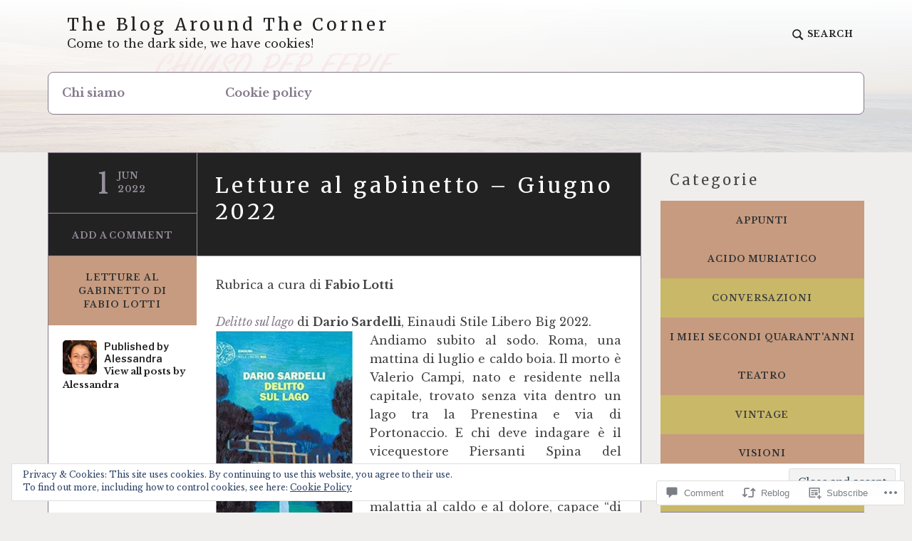

--- FILE ---
content_type: text/html; charset=UTF-8
request_url: https://theblogaroundthecorner.it/2022/06/01/letture-al-gabinetto-giugno-2022/
body_size: 40478
content:
<!DOCTYPE html>
<html lang="en" class="no-js">
<head>
<meta charset="UTF-8">
<meta name="viewport" content="width=device-width, initial-scale=1">
<link rel="profile" href="http://gmpg.org/xfn/11">
<link rel="pingback" href="https://theblogaroundthecorner.it/xmlrpc.php">

<title>Letture al gabinetto &#8211; Giugno 2022 &#8211; The Blog Around The Corner</title>
<script type="text/javascript">
  WebFontConfig = {"google":{"families":["Merriweather:r:latin,latin-ext","Libre+Baskerville:r,i,b,bi:latin,latin-ext"]},"api_url":"https:\/\/fonts-api.wp.com\/css"};
  (function() {
    var wf = document.createElement('script');
    wf.src = '/wp-content/plugins/custom-fonts/js/webfont.js';
    wf.type = 'text/javascript';
    wf.async = 'true';
    var s = document.getElementsByTagName('script')[0];
    s.parentNode.insertBefore(wf, s);
	})();
</script><style id="jetpack-custom-fonts-css">.wf-active html{font-family:"Libre Baskerville",serif}.wf-active body, .wf-active button, .wf-active input, .wf-active select, .wf-active textarea, .wf-active #respond, .wf-active .highlander-enabled #respond, .wf-active .highlander-enabled #respond .form-submit input, .wf-active .highlander-enabled #respond .form-submit input#comment-submit, .wf-active .highlander-enabled #respond .comment-form-fields input[type=submit], .wf-active .highlander-enabled #respond p.form-submit input[type=submit], .wf-active .highlander-enabled #respond input[type=submit], .wf-active .highlander-enabled #respond #commentform #comment-submit, .wf-active .comment-reply-title small, .wf-active #jp-post-flair h3.sd-title, .wf-active #jp-post-flair div.sharedaddy h3.sd-title, .wf-active #jp-post-flair .jp-relatedposts .jp-relatedposts-headline em{font-family:"Libre Baskerville",serif}.wf-active .testimonials .hentry .entry-title, .wf-active .card .entry-title, .wf-active .comment-author .fn{font-family:"Libre Baskerville",serif}.wf-active .comment-navigation a .meta-title, .wf-active .post-navigation a .meta-title, .wf-active .posts-navigation a .meta-title{font-family:"Libre Baskerville",serif}.wf-active .comment-navigation.comment-navigation a, .wf-active .post-navigation.comment-navigation a, .wf-active .posts-navigation.comment-navigation a{font-family:"Libre Baskerville",serif}.wf-active h1{font-style:normal;font-weight:400}.wf-active h1, .wf-active h2, .wf-active h3, .wf-active h4, .wf-active h5, .wf-active h6, .wf-active .single .hentry .entry-title{font-family:"Merriweather",serif;font-style:normal;font-weight:400}.wf-active blockquote, .wf-active .testimonials .entry-content p{font-family:"Merriweather",serif;font-style:normal;font-weight:400}.wf-active .site-branding .site-title, .wf-active .featured-content-inner .hentry .entry-title{font-family:"Merriweather",serif;font-weight:400;font-style:normal}.wf-active .site-branding .site-title{font-style:normal;font-weight:400}</style>
<meta name='robots' content='max-image-preview:large' />
<script>document.documentElement.className = document.documentElement.className.replace("no-js","js");</script>

<!-- Async WordPress.com Remote Login -->
<script id="wpcom_remote_login_js">
var wpcom_remote_login_extra_auth = '';
function wpcom_remote_login_remove_dom_node_id( element_id ) {
	var dom_node = document.getElementById( element_id );
	if ( dom_node ) { dom_node.parentNode.removeChild( dom_node ); }
}
function wpcom_remote_login_remove_dom_node_classes( class_name ) {
	var dom_nodes = document.querySelectorAll( '.' + class_name );
	for ( var i = 0; i < dom_nodes.length; i++ ) {
		dom_nodes[ i ].parentNode.removeChild( dom_nodes[ i ] );
	}
}
function wpcom_remote_login_final_cleanup() {
	wpcom_remote_login_remove_dom_node_classes( "wpcom_remote_login_msg" );
	wpcom_remote_login_remove_dom_node_id( "wpcom_remote_login_key" );
	wpcom_remote_login_remove_dom_node_id( "wpcom_remote_login_validate" );
	wpcom_remote_login_remove_dom_node_id( "wpcom_remote_login_js" );
	wpcom_remote_login_remove_dom_node_id( "wpcom_request_access_iframe" );
	wpcom_remote_login_remove_dom_node_id( "wpcom_request_access_styles" );
}

// Watch for messages back from the remote login
window.addEventListener( "message", function( e ) {
	if ( e.origin === "https://r-login.wordpress.com" ) {
		var data = {};
		try {
			data = JSON.parse( e.data );
		} catch( e ) {
			wpcom_remote_login_final_cleanup();
			return;
		}

		if ( data.msg === 'LOGIN' ) {
			// Clean up the login check iframe
			wpcom_remote_login_remove_dom_node_id( "wpcom_remote_login_key" );

			var id_regex = new RegExp( /^[0-9]+$/ );
			var token_regex = new RegExp( /^.*|.*|.*$/ );
			if (
				token_regex.test( data.token )
				&& id_regex.test( data.wpcomid )
			) {
				// We have everything we need to ask for a login
				var script = document.createElement( "script" );
				script.setAttribute( "id", "wpcom_remote_login_validate" );
				script.src = '/remote-login.php?wpcom_remote_login=validate'
					+ '&wpcomid=' + data.wpcomid
					+ '&token=' + encodeURIComponent( data.token )
					+ '&host=' + window.location.protocol
					+ '//' + window.location.hostname
					+ '&postid=18307'
					+ '&is_singular=1';
				document.body.appendChild( script );
			}

			return;
		}

		// Safari ITP, not logged in, so redirect
		if ( data.msg === 'LOGIN-REDIRECT' ) {
			window.location = 'https://wordpress.com/log-in?redirect_to=' + window.location.href;
			return;
		}

		// Safari ITP, storage access failed, remove the request
		if ( data.msg === 'LOGIN-REMOVE' ) {
			var css_zap = 'html { -webkit-transition: margin-top 1s; transition: margin-top 1s; } /* 9001 */ html { margin-top: 0 !important; } * html body { margin-top: 0 !important; } @media screen and ( max-width: 782px ) { html { margin-top: 0 !important; } * html body { margin-top: 0 !important; } }';
			var style_zap = document.createElement( 'style' );
			style_zap.type = 'text/css';
			style_zap.appendChild( document.createTextNode( css_zap ) );
			document.body.appendChild( style_zap );

			var e = document.getElementById( 'wpcom_request_access_iframe' );
			e.parentNode.removeChild( e );

			document.cookie = 'wordpress_com_login_access=denied; path=/; max-age=31536000';

			return;
		}

		// Safari ITP
		if ( data.msg === 'REQUEST_ACCESS' ) {
			console.log( 'request access: safari' );

			// Check ITP iframe enable/disable knob
			if ( wpcom_remote_login_extra_auth !== 'safari_itp_iframe' ) {
				return;
			}

			// If we are in a "private window" there is no ITP.
			var private_window = false;
			try {
				var opendb = window.openDatabase( null, null, null, null );
			} catch( e ) {
				private_window = true;
			}

			if ( private_window ) {
				console.log( 'private window' );
				return;
			}

			var iframe = document.createElement( 'iframe' );
			iframe.id = 'wpcom_request_access_iframe';
			iframe.setAttribute( 'scrolling', 'no' );
			iframe.setAttribute( 'sandbox', 'allow-storage-access-by-user-activation allow-scripts allow-same-origin allow-top-navigation-by-user-activation' );
			iframe.src = 'https://r-login.wordpress.com/remote-login.php?wpcom_remote_login=request_access&origin=' + encodeURIComponent( data.origin ) + '&wpcomid=' + encodeURIComponent( data.wpcomid );

			var css = 'html { -webkit-transition: margin-top 1s; transition: margin-top 1s; } /* 9001 */ html { margin-top: 46px !important; } * html body { margin-top: 46px !important; } @media screen and ( max-width: 660px ) { html { margin-top: 71px !important; } * html body { margin-top: 71px !important; } #wpcom_request_access_iframe { display: block; height: 71px !important; } } #wpcom_request_access_iframe { border: 0px; height: 46px; position: fixed; top: 0; left: 0; width: 100%; min-width: 100%; z-index: 99999; background: #23282d; } ';

			var style = document.createElement( 'style' );
			style.type = 'text/css';
			style.id = 'wpcom_request_access_styles';
			style.appendChild( document.createTextNode( css ) );
			document.body.appendChild( style );

			document.body.appendChild( iframe );
		}

		if ( data.msg === 'DONE' ) {
			wpcom_remote_login_final_cleanup();
		}
	}
}, false );

// Inject the remote login iframe after the page has had a chance to load
// more critical resources
window.addEventListener( "DOMContentLoaded", function( e ) {
	var iframe = document.createElement( "iframe" );
	iframe.style.display = "none";
	iframe.setAttribute( "scrolling", "no" );
	iframe.setAttribute( "id", "wpcom_remote_login_key" );
	iframe.src = "https://r-login.wordpress.com/remote-login.php"
		+ "?wpcom_remote_login=key"
		+ "&origin=aHR0cHM6Ly90aGVibG9nYXJvdW5kdGhlY29ybmVyLml0"
		+ "&wpcomid=171113731"
		+ "&time=" + Math.floor( Date.now() / 1000 );
	document.body.appendChild( iframe );
}, false );
</script>
<link rel='dns-prefetch' href='//s0.wp.com' />
<link rel='dns-prefetch' href='//widgets.wp.com' />
<link rel='dns-prefetch' href='//wordpress.com' />
<link rel='dns-prefetch' href='//fonts-api.wp.com' />
<link rel="alternate" type="application/rss+xml" title="The Blog Around The Corner &raquo; Feed" href="https://theblogaroundthecorner.it/feed/" />
<link rel="alternate" type="application/rss+xml" title="The Blog Around The Corner &raquo; Comments Feed" href="https://theblogaroundthecorner.it/comments/feed/" />
<link rel="alternate" type="application/rss+xml" title="The Blog Around The Corner &raquo; Letture al gabinetto &#8211; Giugno 2022 Comments Feed" href="https://theblogaroundthecorner.it/2022/06/01/letture-al-gabinetto-giugno-2022/feed/" />
	<script type="text/javascript">
		/* <![CDATA[ */
		function addLoadEvent(func) {
			var oldonload = window.onload;
			if (typeof window.onload != 'function') {
				window.onload = func;
			} else {
				window.onload = function () {
					oldonload();
					func();
				}
			}
		}
		/* ]]> */
	</script>
	<link crossorigin='anonymous' rel='stylesheet' id='all-css-0-1' href='/_static/??-eJxtzEkKgDAQRNELGZs4EDfiWUJsxMzYHby+RARB3BQ8KD6cWZgUGSNDKCL7su2RwCJnbdxjCCnVWYtHggO9ZlxFTsQftYaogf+k3x2+4Vv1voRZqrHvpkHJwV5glDTa&cssminify=yes' type='text/css' media='all' />
<style id='wp-emoji-styles-inline-css'>

	img.wp-smiley, img.emoji {
		display: inline !important;
		border: none !important;
		box-shadow: none !important;
		height: 1em !important;
		width: 1em !important;
		margin: 0 0.07em !important;
		vertical-align: -0.1em !important;
		background: none !important;
		padding: 0 !important;
	}
/*# sourceURL=wp-emoji-styles-inline-css */
</style>
<link crossorigin='anonymous' rel='stylesheet' id='all-css-2-1' href='/wp-content/plugins/gutenberg-core/v22.2.0/build/styles/block-library/style.css?m=1764855221i&cssminify=yes' type='text/css' media='all' />
<style id='wp-block-library-inline-css'>
.has-text-align-justify {
	text-align:justify;
}
.has-text-align-justify{text-align:justify;}

/*# sourceURL=wp-block-library-inline-css */
</style><style id='global-styles-inline-css'>
:root{--wp--preset--aspect-ratio--square: 1;--wp--preset--aspect-ratio--4-3: 4/3;--wp--preset--aspect-ratio--3-4: 3/4;--wp--preset--aspect-ratio--3-2: 3/2;--wp--preset--aspect-ratio--2-3: 2/3;--wp--preset--aspect-ratio--16-9: 16/9;--wp--preset--aspect-ratio--9-16: 9/16;--wp--preset--color--black: #000000;--wp--preset--color--cyan-bluish-gray: #abb8c3;--wp--preset--color--white: #fff;--wp--preset--color--pale-pink: #f78da7;--wp--preset--color--vivid-red: #cf2e2e;--wp--preset--color--luminous-vivid-orange: #ff6900;--wp--preset--color--luminous-vivid-amber: #fcb900;--wp--preset--color--light-green-cyan: #7bdcb5;--wp--preset--color--vivid-green-cyan: #00d084;--wp--preset--color--pale-cyan-blue: #8ed1fc;--wp--preset--color--vivid-cyan-blue: #0693e3;--wp--preset--color--vivid-purple: #9b51e0;--wp--preset--color--red: #ce4639;--wp--preset--color--green: #26866d;--wp--preset--color--purple: #8b66d6;--wp--preset--color--dark-gray: #222;--wp--preset--color--medium-gray: #777;--wp--preset--color--light-gray: #e1dfdc;--wp--preset--gradient--vivid-cyan-blue-to-vivid-purple: linear-gradient(135deg,rgb(6,147,227) 0%,rgb(155,81,224) 100%);--wp--preset--gradient--light-green-cyan-to-vivid-green-cyan: linear-gradient(135deg,rgb(122,220,180) 0%,rgb(0,208,130) 100%);--wp--preset--gradient--luminous-vivid-amber-to-luminous-vivid-orange: linear-gradient(135deg,rgb(252,185,0) 0%,rgb(255,105,0) 100%);--wp--preset--gradient--luminous-vivid-orange-to-vivid-red: linear-gradient(135deg,rgb(255,105,0) 0%,rgb(207,46,46) 100%);--wp--preset--gradient--very-light-gray-to-cyan-bluish-gray: linear-gradient(135deg,rgb(238,238,238) 0%,rgb(169,184,195) 100%);--wp--preset--gradient--cool-to-warm-spectrum: linear-gradient(135deg,rgb(74,234,220) 0%,rgb(151,120,209) 20%,rgb(207,42,186) 40%,rgb(238,44,130) 60%,rgb(251,105,98) 80%,rgb(254,248,76) 100%);--wp--preset--gradient--blush-light-purple: linear-gradient(135deg,rgb(255,206,236) 0%,rgb(152,150,240) 100%);--wp--preset--gradient--blush-bordeaux: linear-gradient(135deg,rgb(254,205,165) 0%,rgb(254,45,45) 50%,rgb(107,0,62) 100%);--wp--preset--gradient--luminous-dusk: linear-gradient(135deg,rgb(255,203,112) 0%,rgb(199,81,192) 50%,rgb(65,88,208) 100%);--wp--preset--gradient--pale-ocean: linear-gradient(135deg,rgb(255,245,203) 0%,rgb(182,227,212) 50%,rgb(51,167,181) 100%);--wp--preset--gradient--electric-grass: linear-gradient(135deg,rgb(202,248,128) 0%,rgb(113,206,126) 100%);--wp--preset--gradient--midnight: linear-gradient(135deg,rgb(2,3,129) 0%,rgb(40,116,252) 100%);--wp--preset--font-size--small: 13px;--wp--preset--font-size--medium: 20px;--wp--preset--font-size--large: 36px;--wp--preset--font-size--x-large: 42px;--wp--preset--font-family--albert-sans: 'Albert Sans', sans-serif;--wp--preset--font-family--alegreya: Alegreya, serif;--wp--preset--font-family--arvo: Arvo, serif;--wp--preset--font-family--bodoni-moda: 'Bodoni Moda', serif;--wp--preset--font-family--bricolage-grotesque: 'Bricolage Grotesque', sans-serif;--wp--preset--font-family--cabin: Cabin, sans-serif;--wp--preset--font-family--chivo: Chivo, sans-serif;--wp--preset--font-family--commissioner: Commissioner, sans-serif;--wp--preset--font-family--cormorant: Cormorant, serif;--wp--preset--font-family--courier-prime: 'Courier Prime', monospace;--wp--preset--font-family--crimson-pro: 'Crimson Pro', serif;--wp--preset--font-family--dm-mono: 'DM Mono', monospace;--wp--preset--font-family--dm-sans: 'DM Sans', sans-serif;--wp--preset--font-family--dm-serif-display: 'DM Serif Display', serif;--wp--preset--font-family--domine: Domine, serif;--wp--preset--font-family--eb-garamond: 'EB Garamond', serif;--wp--preset--font-family--epilogue: Epilogue, sans-serif;--wp--preset--font-family--fahkwang: Fahkwang, sans-serif;--wp--preset--font-family--figtree: Figtree, sans-serif;--wp--preset--font-family--fira-sans: 'Fira Sans', sans-serif;--wp--preset--font-family--fjalla-one: 'Fjalla One', sans-serif;--wp--preset--font-family--fraunces: Fraunces, serif;--wp--preset--font-family--gabarito: Gabarito, system-ui;--wp--preset--font-family--ibm-plex-mono: 'IBM Plex Mono', monospace;--wp--preset--font-family--ibm-plex-sans: 'IBM Plex Sans', sans-serif;--wp--preset--font-family--ibarra-real-nova: 'Ibarra Real Nova', serif;--wp--preset--font-family--instrument-serif: 'Instrument Serif', serif;--wp--preset--font-family--inter: Inter, sans-serif;--wp--preset--font-family--josefin-sans: 'Josefin Sans', sans-serif;--wp--preset--font-family--jost: Jost, sans-serif;--wp--preset--font-family--libre-baskerville: 'Libre Baskerville', serif;--wp--preset--font-family--libre-franklin: 'Libre Franklin', sans-serif;--wp--preset--font-family--literata: Literata, serif;--wp--preset--font-family--lora: Lora, serif;--wp--preset--font-family--merriweather: Merriweather, serif;--wp--preset--font-family--montserrat: Montserrat, sans-serif;--wp--preset--font-family--newsreader: Newsreader, serif;--wp--preset--font-family--noto-sans-mono: 'Noto Sans Mono', sans-serif;--wp--preset--font-family--nunito: Nunito, sans-serif;--wp--preset--font-family--open-sans: 'Open Sans', sans-serif;--wp--preset--font-family--overpass: Overpass, sans-serif;--wp--preset--font-family--pt-serif: 'PT Serif', serif;--wp--preset--font-family--petrona: Petrona, serif;--wp--preset--font-family--piazzolla: Piazzolla, serif;--wp--preset--font-family--playfair-display: 'Playfair Display', serif;--wp--preset--font-family--plus-jakarta-sans: 'Plus Jakarta Sans', sans-serif;--wp--preset--font-family--poppins: Poppins, sans-serif;--wp--preset--font-family--raleway: Raleway, sans-serif;--wp--preset--font-family--roboto: Roboto, sans-serif;--wp--preset--font-family--roboto-slab: 'Roboto Slab', serif;--wp--preset--font-family--rubik: Rubik, sans-serif;--wp--preset--font-family--rufina: Rufina, serif;--wp--preset--font-family--sora: Sora, sans-serif;--wp--preset--font-family--source-sans-3: 'Source Sans 3', sans-serif;--wp--preset--font-family--source-serif-4: 'Source Serif 4', serif;--wp--preset--font-family--space-mono: 'Space Mono', monospace;--wp--preset--font-family--syne: Syne, sans-serif;--wp--preset--font-family--texturina: Texturina, serif;--wp--preset--font-family--urbanist: Urbanist, sans-serif;--wp--preset--font-family--work-sans: 'Work Sans', sans-serif;--wp--preset--spacing--20: 0.44rem;--wp--preset--spacing--30: 0.67rem;--wp--preset--spacing--40: 1rem;--wp--preset--spacing--50: 1.5rem;--wp--preset--spacing--60: 2.25rem;--wp--preset--spacing--70: 3.38rem;--wp--preset--spacing--80: 5.06rem;--wp--preset--shadow--natural: 6px 6px 9px rgba(0, 0, 0, 0.2);--wp--preset--shadow--deep: 12px 12px 50px rgba(0, 0, 0, 0.4);--wp--preset--shadow--sharp: 6px 6px 0px rgba(0, 0, 0, 0.2);--wp--preset--shadow--outlined: 6px 6px 0px -3px rgb(255, 255, 255), 6px 6px rgb(0, 0, 0);--wp--preset--shadow--crisp: 6px 6px 0px rgb(0, 0, 0);}:where(.is-layout-flex){gap: 0.5em;}:where(.is-layout-grid){gap: 0.5em;}body .is-layout-flex{display: flex;}.is-layout-flex{flex-wrap: wrap;align-items: center;}.is-layout-flex > :is(*, div){margin: 0;}body .is-layout-grid{display: grid;}.is-layout-grid > :is(*, div){margin: 0;}:where(.wp-block-columns.is-layout-flex){gap: 2em;}:where(.wp-block-columns.is-layout-grid){gap: 2em;}:where(.wp-block-post-template.is-layout-flex){gap: 1.25em;}:where(.wp-block-post-template.is-layout-grid){gap: 1.25em;}.has-black-color{color: var(--wp--preset--color--black) !important;}.has-cyan-bluish-gray-color{color: var(--wp--preset--color--cyan-bluish-gray) !important;}.has-white-color{color: var(--wp--preset--color--white) !important;}.has-pale-pink-color{color: var(--wp--preset--color--pale-pink) !important;}.has-vivid-red-color{color: var(--wp--preset--color--vivid-red) !important;}.has-luminous-vivid-orange-color{color: var(--wp--preset--color--luminous-vivid-orange) !important;}.has-luminous-vivid-amber-color{color: var(--wp--preset--color--luminous-vivid-amber) !important;}.has-light-green-cyan-color{color: var(--wp--preset--color--light-green-cyan) !important;}.has-vivid-green-cyan-color{color: var(--wp--preset--color--vivid-green-cyan) !important;}.has-pale-cyan-blue-color{color: var(--wp--preset--color--pale-cyan-blue) !important;}.has-vivid-cyan-blue-color{color: var(--wp--preset--color--vivid-cyan-blue) !important;}.has-vivid-purple-color{color: var(--wp--preset--color--vivid-purple) !important;}.has-black-background-color{background-color: var(--wp--preset--color--black) !important;}.has-cyan-bluish-gray-background-color{background-color: var(--wp--preset--color--cyan-bluish-gray) !important;}.has-white-background-color{background-color: var(--wp--preset--color--white) !important;}.has-pale-pink-background-color{background-color: var(--wp--preset--color--pale-pink) !important;}.has-vivid-red-background-color{background-color: var(--wp--preset--color--vivid-red) !important;}.has-luminous-vivid-orange-background-color{background-color: var(--wp--preset--color--luminous-vivid-orange) !important;}.has-luminous-vivid-amber-background-color{background-color: var(--wp--preset--color--luminous-vivid-amber) !important;}.has-light-green-cyan-background-color{background-color: var(--wp--preset--color--light-green-cyan) !important;}.has-vivid-green-cyan-background-color{background-color: var(--wp--preset--color--vivid-green-cyan) !important;}.has-pale-cyan-blue-background-color{background-color: var(--wp--preset--color--pale-cyan-blue) !important;}.has-vivid-cyan-blue-background-color{background-color: var(--wp--preset--color--vivid-cyan-blue) !important;}.has-vivid-purple-background-color{background-color: var(--wp--preset--color--vivid-purple) !important;}.has-black-border-color{border-color: var(--wp--preset--color--black) !important;}.has-cyan-bluish-gray-border-color{border-color: var(--wp--preset--color--cyan-bluish-gray) !important;}.has-white-border-color{border-color: var(--wp--preset--color--white) !important;}.has-pale-pink-border-color{border-color: var(--wp--preset--color--pale-pink) !important;}.has-vivid-red-border-color{border-color: var(--wp--preset--color--vivid-red) !important;}.has-luminous-vivid-orange-border-color{border-color: var(--wp--preset--color--luminous-vivid-orange) !important;}.has-luminous-vivid-amber-border-color{border-color: var(--wp--preset--color--luminous-vivid-amber) !important;}.has-light-green-cyan-border-color{border-color: var(--wp--preset--color--light-green-cyan) !important;}.has-vivid-green-cyan-border-color{border-color: var(--wp--preset--color--vivid-green-cyan) !important;}.has-pale-cyan-blue-border-color{border-color: var(--wp--preset--color--pale-cyan-blue) !important;}.has-vivid-cyan-blue-border-color{border-color: var(--wp--preset--color--vivid-cyan-blue) !important;}.has-vivid-purple-border-color{border-color: var(--wp--preset--color--vivid-purple) !important;}.has-vivid-cyan-blue-to-vivid-purple-gradient-background{background: var(--wp--preset--gradient--vivid-cyan-blue-to-vivid-purple) !important;}.has-light-green-cyan-to-vivid-green-cyan-gradient-background{background: var(--wp--preset--gradient--light-green-cyan-to-vivid-green-cyan) !important;}.has-luminous-vivid-amber-to-luminous-vivid-orange-gradient-background{background: var(--wp--preset--gradient--luminous-vivid-amber-to-luminous-vivid-orange) !important;}.has-luminous-vivid-orange-to-vivid-red-gradient-background{background: var(--wp--preset--gradient--luminous-vivid-orange-to-vivid-red) !important;}.has-very-light-gray-to-cyan-bluish-gray-gradient-background{background: var(--wp--preset--gradient--very-light-gray-to-cyan-bluish-gray) !important;}.has-cool-to-warm-spectrum-gradient-background{background: var(--wp--preset--gradient--cool-to-warm-spectrum) !important;}.has-blush-light-purple-gradient-background{background: var(--wp--preset--gradient--blush-light-purple) !important;}.has-blush-bordeaux-gradient-background{background: var(--wp--preset--gradient--blush-bordeaux) !important;}.has-luminous-dusk-gradient-background{background: var(--wp--preset--gradient--luminous-dusk) !important;}.has-pale-ocean-gradient-background{background: var(--wp--preset--gradient--pale-ocean) !important;}.has-electric-grass-gradient-background{background: var(--wp--preset--gradient--electric-grass) !important;}.has-midnight-gradient-background{background: var(--wp--preset--gradient--midnight) !important;}.has-small-font-size{font-size: var(--wp--preset--font-size--small) !important;}.has-medium-font-size{font-size: var(--wp--preset--font-size--medium) !important;}.has-large-font-size{font-size: var(--wp--preset--font-size--large) !important;}.has-x-large-font-size{font-size: var(--wp--preset--font-size--x-large) !important;}.has-albert-sans-font-family{font-family: var(--wp--preset--font-family--albert-sans) !important;}.has-alegreya-font-family{font-family: var(--wp--preset--font-family--alegreya) !important;}.has-arvo-font-family{font-family: var(--wp--preset--font-family--arvo) !important;}.has-bodoni-moda-font-family{font-family: var(--wp--preset--font-family--bodoni-moda) !important;}.has-bricolage-grotesque-font-family{font-family: var(--wp--preset--font-family--bricolage-grotesque) !important;}.has-cabin-font-family{font-family: var(--wp--preset--font-family--cabin) !important;}.has-chivo-font-family{font-family: var(--wp--preset--font-family--chivo) !important;}.has-commissioner-font-family{font-family: var(--wp--preset--font-family--commissioner) !important;}.has-cormorant-font-family{font-family: var(--wp--preset--font-family--cormorant) !important;}.has-courier-prime-font-family{font-family: var(--wp--preset--font-family--courier-prime) !important;}.has-crimson-pro-font-family{font-family: var(--wp--preset--font-family--crimson-pro) !important;}.has-dm-mono-font-family{font-family: var(--wp--preset--font-family--dm-mono) !important;}.has-dm-sans-font-family{font-family: var(--wp--preset--font-family--dm-sans) !important;}.has-dm-serif-display-font-family{font-family: var(--wp--preset--font-family--dm-serif-display) !important;}.has-domine-font-family{font-family: var(--wp--preset--font-family--domine) !important;}.has-eb-garamond-font-family{font-family: var(--wp--preset--font-family--eb-garamond) !important;}.has-epilogue-font-family{font-family: var(--wp--preset--font-family--epilogue) !important;}.has-fahkwang-font-family{font-family: var(--wp--preset--font-family--fahkwang) !important;}.has-figtree-font-family{font-family: var(--wp--preset--font-family--figtree) !important;}.has-fira-sans-font-family{font-family: var(--wp--preset--font-family--fira-sans) !important;}.has-fjalla-one-font-family{font-family: var(--wp--preset--font-family--fjalla-one) !important;}.has-fraunces-font-family{font-family: var(--wp--preset--font-family--fraunces) !important;}.has-gabarito-font-family{font-family: var(--wp--preset--font-family--gabarito) !important;}.has-ibm-plex-mono-font-family{font-family: var(--wp--preset--font-family--ibm-plex-mono) !important;}.has-ibm-plex-sans-font-family{font-family: var(--wp--preset--font-family--ibm-plex-sans) !important;}.has-ibarra-real-nova-font-family{font-family: var(--wp--preset--font-family--ibarra-real-nova) !important;}.has-instrument-serif-font-family{font-family: var(--wp--preset--font-family--instrument-serif) !important;}.has-inter-font-family{font-family: var(--wp--preset--font-family--inter) !important;}.has-josefin-sans-font-family{font-family: var(--wp--preset--font-family--josefin-sans) !important;}.has-jost-font-family{font-family: var(--wp--preset--font-family--jost) !important;}.has-libre-baskerville-font-family{font-family: var(--wp--preset--font-family--libre-baskerville) !important;}.has-libre-franklin-font-family{font-family: var(--wp--preset--font-family--libre-franklin) !important;}.has-literata-font-family{font-family: var(--wp--preset--font-family--literata) !important;}.has-lora-font-family{font-family: var(--wp--preset--font-family--lora) !important;}.has-merriweather-font-family{font-family: var(--wp--preset--font-family--merriweather) !important;}.has-montserrat-font-family{font-family: var(--wp--preset--font-family--montserrat) !important;}.has-newsreader-font-family{font-family: var(--wp--preset--font-family--newsreader) !important;}.has-noto-sans-mono-font-family{font-family: var(--wp--preset--font-family--noto-sans-mono) !important;}.has-nunito-font-family{font-family: var(--wp--preset--font-family--nunito) !important;}.has-open-sans-font-family{font-family: var(--wp--preset--font-family--open-sans) !important;}.has-overpass-font-family{font-family: var(--wp--preset--font-family--overpass) !important;}.has-pt-serif-font-family{font-family: var(--wp--preset--font-family--pt-serif) !important;}.has-petrona-font-family{font-family: var(--wp--preset--font-family--petrona) !important;}.has-piazzolla-font-family{font-family: var(--wp--preset--font-family--piazzolla) !important;}.has-playfair-display-font-family{font-family: var(--wp--preset--font-family--playfair-display) !important;}.has-plus-jakarta-sans-font-family{font-family: var(--wp--preset--font-family--plus-jakarta-sans) !important;}.has-poppins-font-family{font-family: var(--wp--preset--font-family--poppins) !important;}.has-raleway-font-family{font-family: var(--wp--preset--font-family--raleway) !important;}.has-roboto-font-family{font-family: var(--wp--preset--font-family--roboto) !important;}.has-roboto-slab-font-family{font-family: var(--wp--preset--font-family--roboto-slab) !important;}.has-rubik-font-family{font-family: var(--wp--preset--font-family--rubik) !important;}.has-rufina-font-family{font-family: var(--wp--preset--font-family--rufina) !important;}.has-sora-font-family{font-family: var(--wp--preset--font-family--sora) !important;}.has-source-sans-3-font-family{font-family: var(--wp--preset--font-family--source-sans-3) !important;}.has-source-serif-4-font-family{font-family: var(--wp--preset--font-family--source-serif-4) !important;}.has-space-mono-font-family{font-family: var(--wp--preset--font-family--space-mono) !important;}.has-syne-font-family{font-family: var(--wp--preset--font-family--syne) !important;}.has-texturina-font-family{font-family: var(--wp--preset--font-family--texturina) !important;}.has-urbanist-font-family{font-family: var(--wp--preset--font-family--urbanist) !important;}.has-work-sans-font-family{font-family: var(--wp--preset--font-family--work-sans) !important;}
/*# sourceURL=global-styles-inline-css */
</style>

<style id='classic-theme-styles-inline-css'>
/*! This file is auto-generated */
.wp-block-button__link{color:#fff;background-color:#32373c;border-radius:9999px;box-shadow:none;text-decoration:none;padding:calc(.667em + 2px) calc(1.333em + 2px);font-size:1.125em}.wp-block-file__button{background:#32373c;color:#fff;text-decoration:none}
/*# sourceURL=/wp-includes/css/classic-themes.min.css */
</style>
<link crossorigin='anonymous' rel='stylesheet' id='all-css-4-1' href='/_static/??-eJx9j9tuAjEMRH+oXne5tPSh4lNQLhYNxEkUO0v792SFgKqV9iVKxnNmHLwUcDkpJcUS2zEkQZdtzO4suBrG3TCCBC6RoNI0bNAH0YcDRH8iDU7kBX8FcYNnVqWuczE6O5h8MBSJu20JuwR/JO243O+g9L2MlF4D1pZKItBPDo1Bv3qXLHEn0mLcGbp0i7gNkHNO9+FhouRzRdM0s1EN7h+GUh3aFqLHiart1V2cvyl/3/Mye/4c399269fN9mN1ugLUAZGN&cssminify=yes' type='text/css' media='all' />
<link rel='stylesheet' id='verbum-gutenberg-css-css' href='https://widgets.wp.com/verbum-block-editor/block-editor.css?ver=1738686361' media='all' />
<link crossorigin='anonymous' rel='stylesheet' id='all-css-6-1' href='/_static/??/wp-content/mu-plugins/comment-likes/css/comment-likes.css,/i/noticons/noticons.css?m=1436783281j&cssminify=yes' type='text/css' media='all' />
<link rel='stylesheet' id='textbook-libre-franklin-css' href='//fonts-api.wp.com/css?family=Libre+Franklin%3A300%2C500%2C600%2C300italic%2C600italic&#038;subset=latin,latin-ext' media='all' />
<link rel='stylesheet' id='textbook-playfair-display-css' href='//fonts-api.wp.com/css?family=Playfair+Display%3A400i&#038;subset=latin,latin-ext' media='all' />
<link rel='stylesheet' id='textbook-playfair-display-sc-css' href='//fonts-api.wp.com/css?family=Playfair+Display+SC%3A700&#038;subset=latin,latin-ext' media='all' />
<link crossorigin='anonymous' rel='stylesheet' id='all-css-12-1' href='/_static/??/wp-content/themes/pub/textbook/style.css,/wp-content/themes/pub/textbook/assets/css/blocks.css?m=1747304807j&cssminify=yes' type='text/css' media='all' />
<style id='textbook-style-inline-css'>
.site-header { background-image: url(https://theblogaroundthecorner.it/wp-content/uploads/2022/06/california-mod.jpg); }
/*# sourceURL=textbook-style-inline-css */
</style>
<style id='jetpack_facebook_likebox-inline-css'>
.widget_facebook_likebox {
	overflow: hidden;
}

/*# sourceURL=/wp-content/mu-plugins/jetpack-plugin/moon/modules/widgets/facebook-likebox/style.css */
</style>
<link crossorigin='anonymous' rel='stylesheet' id='all-css-14-1' href='/_static/??-eJzTLy/QTc7PK0nNK9HPLdUtyClNz8wr1i9KTcrJTwcy0/WTi5G5ekCujj52Temp+bo5+cmJJZn5eSgc3bScxMwikFb7XFtDE1NLExMLc0OTLACohS2q&cssminify=yes' type='text/css' media='all' />
<style id='jetpack-global-styles-frontend-style-inline-css'>
:root { --font-headings: unset; --font-base: unset; --font-headings-default: -apple-system,BlinkMacSystemFont,"Segoe UI",Roboto,Oxygen-Sans,Ubuntu,Cantarell,"Helvetica Neue",sans-serif; --font-base-default: -apple-system,BlinkMacSystemFont,"Segoe UI",Roboto,Oxygen-Sans,Ubuntu,Cantarell,"Helvetica Neue",sans-serif;}
/*# sourceURL=jetpack-global-styles-frontend-style-inline-css */
</style>
<link crossorigin='anonymous' rel='stylesheet' id='all-css-16-1' href='/_static/??-eJyNjcEKwjAQRH/IuFRT6kX8FNkmS5K6yQY3Qfx7bfEiXrwM82B4A49qnJRGpUHupnIPqSgs1Cq624chi6zhO5OCRryTR++fW00l7J3qDv43XVNxoOISsmEJol/wY2uR8vs3WggsM/I6uOTzMI3Hw8lOg11eUT1JKA==&cssminify=yes' type='text/css' media='all' />
<script type="text/javascript" id="jetpack_related-posts-js-extra">
/* <![CDATA[ */
var related_posts_js_options = {"post_heading":"h4"};
//# sourceURL=jetpack_related-posts-js-extra
/* ]]> */
</script>
<script type="text/javascript" id="wpcom-actionbar-placeholder-js-extra">
/* <![CDATA[ */
var actionbardata = {"siteID":"171113731","postID":"18307","siteURL":"https://theblogaroundthecorner.it","xhrURL":"https://theblogaroundthecorner.it/wp-admin/admin-ajax.php","nonce":"f23bfaeb8e","isLoggedIn":"","statusMessage":"","subsEmailDefault":"instantly","proxyScriptUrl":"https://s0.wp.com/wp-content/js/wpcom-proxy-request.js?m=1513050504i&amp;ver=20211021","shortlink":"https://wp.me/pbzYuT-4Lh","i18n":{"followedText":"New posts from this site will now appear in your \u003Ca href=\"https://wordpress.com/reader\"\u003EReader\u003C/a\u003E","foldBar":"Collapse this bar","unfoldBar":"Expand this bar","shortLinkCopied":"Shortlink copied to clipboard."}};
//# sourceURL=wpcom-actionbar-placeholder-js-extra
/* ]]> */
</script>
<script type="text/javascript" id="jetpack-mu-wpcom-settings-js-before">
/* <![CDATA[ */
var JETPACK_MU_WPCOM_SETTINGS = {"assetsUrl":"https://s0.wp.com/wp-content/mu-plugins/jetpack-mu-wpcom-plugin/moon/jetpack_vendor/automattic/jetpack-mu-wpcom/src/build/"};
//# sourceURL=jetpack-mu-wpcom-settings-js-before
/* ]]> */
</script>
<script crossorigin='anonymous' type='text/javascript'  src='/_static/??-eJx1jcEOwiAQRH/I7dYm6Mn4KabCpgFhQVhS+/digkk9eJpM5uUNrgl0ZCEWDBWSr4vlgo4kzfrRO4YYGW+WNd6r9QYz+VnIQIpFym8bguXBlQPuxK4xXiDl+Nq+W5P5aqh8RveslLcee8FfCIJdcjvt8DVcjmelxvE0Tcq9AV2gTlk='></script>
<script type="text/javascript" id="rlt-proxy-js-after">
/* <![CDATA[ */
	rltInitialize( {"token":null,"iframeOrigins":["https:\/\/widgets.wp.com"]} );
//# sourceURL=rlt-proxy-js-after
/* ]]> */
</script>
<link rel="EditURI" type="application/rsd+xml" title="RSD" href="https://theblogaroundthecornerit.wordpress.com/xmlrpc.php?rsd" />
<meta name="generator" content="WordPress.com" />
<link rel="canonical" href="https://theblogaroundthecorner.it/2022/06/01/letture-al-gabinetto-giugno-2022/" />
<link rel='shortlink' href='https://wp.me/pbzYuT-4Lh' />
<link rel="alternate" type="application/json+oembed" href="https://public-api.wordpress.com/oembed/?format=json&amp;url=https%3A%2F%2Ftheblogaroundthecorner.it%2F2022%2F06%2F01%2Fletture-al-gabinetto-giugno-2022%2F&amp;for=wpcom-auto-discovery" /><link rel="alternate" type="application/xml+oembed" href="https://public-api.wordpress.com/oembed/?format=xml&amp;url=https%3A%2F%2Ftheblogaroundthecorner.it%2F2022%2F06%2F01%2Fletture-al-gabinetto-giugno-2022%2F&amp;for=wpcom-auto-discovery" />
<!-- Jetpack Open Graph Tags -->
<meta property="og:type" content="article" />
<meta property="og:title" content="Letture al gabinetto &#8211; Giugno 2022" />
<meta property="og:url" content="https://theblogaroundthecorner.it/2022/06/01/letture-al-gabinetto-giugno-2022/" />
<meta property="og:description" content="Rubrica a cura di Fabio Lotti Delitto sul lago di Dario Sardelli, Einaudi Stile Libero Big 2022. Andiamo subito al sodo. Roma, una mattina di luglio e caldo boia. Il morto è Valerio Campi, nato e r…" />
<meta property="article:published_time" content="2022-06-01T02:16:31+00:00" />
<meta property="article:modified_time" content="2022-05-22T17:56:14+00:00" />
<meta property="og:site_name" content="The Blog Around The Corner" />
<meta property="og:image" content="https://theblogaroundthecorner.it/wp-content/uploads/2022/06/delitto-sul-lago.jpg?w=192" />
<meta property="og:image:width" content="192" />
<meta property="og:image:height" content="300" />
<meta property="og:image:alt" content="" />
<meta property="og:locale" content="en_US" />
<meta property="article:publisher" content="https://www.facebook.com/WordPresscom" />
<meta name="twitter:text:title" content="Letture al gabinetto &#8211; Giugno 2022" />
<meta name="twitter:image" content="https://theblogaroundthecorner.it/wp-content/uploads/2022/06/delitto-sul-lago.jpg?w=144" />
<meta name="twitter:card" content="summary" />

<!-- End Jetpack Open Graph Tags -->
<link rel="search" type="application/opensearchdescription+xml" href="https://theblogaroundthecorner.it/osd.xml" title="The Blog Around The Corner" />
<link rel="search" type="application/opensearchdescription+xml" href="https://s1.wp.com/opensearch.xml" title="WordPress.com" />
<style type="text/css">.recentcomments a{display:inline !important;padding:0 !important;margin:0 !important;}</style>		<style type="text/css">
			.recentcomments a {
				display: inline !important;
				padding: 0 !important;
				margin: 0 !important;
			}

			table.recentcommentsavatartop img.avatar, table.recentcommentsavatarend img.avatar {
				border: 0px;
				margin: 0;
			}

			table.recentcommentsavatartop a, table.recentcommentsavatarend a {
				border: 0px !important;
				background-color: transparent !important;
			}

			td.recentcommentsavatarend, td.recentcommentsavatartop {
				padding: 0px 0px 1px 0px;
				margin: 0px;
			}

			td.recentcommentstextend {
				border: none !important;
				padding: 0px 0px 2px 10px;
			}

			.rtl td.recentcommentstextend {
				padding: 0px 10px 2px 0px;
			}

			td.recentcommentstexttop {
				border: none;
				padding: 0px 0px 0px 10px;
			}

			.rtl td.recentcommentstexttop {
				padding: 0px 10px 0px 0px;
			}
		</style>
		<meta name="description" content="Rubrica a cura di Fabio Lotti Delitto sul lago di Dario Sardelli, Einaudi Stile Libero Big 2022. Andiamo subito al sodo. Roma, una mattina di luglio e caldo boia. Il morto è Valerio Campi, nato e residente nella capitale, trovato senza vita dentro un lago tra la Prenestina e via di Portonaccio. E chi deve&hellip;" />
<style type="text/css" id="custom-colors-css">

@media screen and (min-width: 50em) {

	/* filter */

	.archive.header-image .site-header:before,
	.header-image .site-header:before,
	.page.header-image .site-header:before,
	.search.header-image .site-header:before,
	.single.header-image .site-header:before {
	  filter: #f0eeec;
	}

}


@media screen and (min-width: 50em) {

	/* border-color */

	#masthead .main-navigation .children:before,
	#masthead .main-navigation .sub-menu:before,
	#masthead .main-navigation .children li:before,
	#masthead .main-navigation .children ul:before,
	#masthead .main-navigation .sub-menu li:before,
	#masthead .main-navigation .sub-menu ul:before,
	.main-navigation.toggled-on > div > ul {
		border-color: #85798b;
	}

	/* border-bottom-color */

	.main-navigation.add-seperators > div > ul > li:before {
		border-bottom-color: #85798b;
	}

	/* color */

	.search-toggle a:active,
	.search-toggle a:hover {
		color: #85798b;
	}

}

@media screen and (min-width: 37.5em) {

	/* border-right-color */

	.post-navigation .nav-previous:before,
	.posts-navigation .nav-previous:before,
	.comments-navigation .nav-previous:before,
	.single .hentry .entry-meta:before {
		border-right-color: #85798b;
	}

	/* border-left-color */

	.post-navigation .nav-next:before,
	.posts-navigation .nav-next:before,
	.comments-navigation .nav-next:before {
		border-left-color: #85798b;
	}

	/* border-top-color */

	.single .hentry .comments-link:before {
		border-top-color: #85798b;
	}

}




@media screen and (min-width: 50em) {

	/* color */

	.main-navigation a:hover,
	.main-navigation > div > ul > li:hover a:hover,
	.main-navigation > div > ul > li.focus a:hover,
	.main-navigation > div > ul > li.focus a:focus,
	.main-navigation.toggled-on > div > ul > li:hover a:hover,
	.main-navigation.toggled-on > div > ul > li.focus a:hover,
	.main-navigation.toggled-on > div > ul > li.focus a:focus
	.main-navigation .children li a,
	.main-navigation .sub-menu li a {
		color: #ffffff;
	}

	#masthead .main-navigation > div ul li:hover > button,
	#masthead .main-navigation > div ul li.focus > button,
	#masthead .main-navigation > div ul li:hover > button.toggled-on,
	#masthead .main-navigation > div ul li.focus > button.toggled-on {
		border-color: #ffffff;
	}

	.main-navigation > div ul li:hover > button svg,
	.main-navigation > div ul li.focus > button svg,
	.main-navigation > div ul li:hover > button svg,
	.main-navigation > div ul li.focus > button svg {
		fill: #ffffff;
	}

	.archive.header-image .site-header:before,
	.header-image .site-header:before,
	.page.header-image .site-header:before,
	.search.header-image .site-header:before,
	.single.header-image .site-header:before {
		filter: #ffffff;
	}
}

@media screen and (min-width: 37.5em) {

	/* color */

	.single .hentry .cat-links a {
		color: #ffffff;
	}

}


@media screen and (min-width: 50em) {

	/* background-color */

	.main-navigation .children,
	.main-navigation .sub-menu,
	.main-navigation > div > ul > li:hover,
	.main-navigation > div > ul > li.focus,
	.main-navigation.toggled-on > div > ul > li:hover,
	.main-navigation.toggled-on > div > ul > li.focus,
	.main-navigation .sub-menu li.menu-item-has-children:hover ul li,
	.main-navigation .sub-menu li.page_item_has_children:hover ul li,
	.main-navigation .children li.menu-item-has-children:hover ul li,
	.main-navigation .children li.page_item_has_children:hover ul li {
		background-color: #222222;
	}

	/* border-color */

	.main-navigation .dropdown-toggle.toggled-on,
	.main-navigation.add-seperators > div > ul > li:last-child:nth-child(-n+4):hover:before,
	.main-navigation.add-seperators > div > ul > li:nth-child(5n):nth-last-child(-n+6) ~ li:hover:before {
		border-color: #222222;
	}

	/* color */

	.main-navigation a:hover span,
	.main-navigation li.focus a span,
	.main-navigation .dropdown-toggle.toggled-on, {
		color: #CCCCCC;
	}

	/* dropdown indicator override */

	#masthead .menu-toggle.toggled-on,
	#masthead .main-navigation .dropdown-toggle.toggled-on {
		background: transparent;
		border-color: #CCCCCC;
	}
}

@media screen and (min-width: 37.5em) {

	/* background-color */

	.single .hentry .entry-header,
	.single .hentry .post-thumbnail {
		background-color: #222222;
	}

}

#masthead .site-branding a,
			#masthead .site-description,
			#masthead .search-toggle a,
			#masthead .jetpack-social-navigation a,
			.testimonials .entry-content p,
			.testimonials-header,
			.testimonials .entry-header { color: #222222;}
.search-box .search-submit,
			.posts-navigation a:hover,
			.posts-navigation a:focus,
			.post-navigation a:hover,
			.post-navigation a:focus,
			.comment-navigation a:hover,
			.comment-navigation a:focus { background: #222222;}
.search-box .search-submit { border-color: #222222;}
body { color: #434343;}
button:hover,
			input[type="button"]:hover,
			input[type="reset"]:hover,
			input[type="submit"]:hover,
			button:focus,
			input[type="button"]:focus,
			input[type="reset"]:focus,
			input[type="submit"]:focus,
			.search-box .search-submit,
			.menu-toggle.toggled-on,
			.card:nth-of-type(3n+1):hover .star,
			.card:nth-of-type(3n+1) .entry-content a,
			.card:nth-of-type(3n+1) .entry-content,
			.single .hentry .cat-links li:nth-of-type(3n+3) a,
			.site-content #secondary .widget_categories li:nth-of-type(3n+3) a,
			.site-content #secondary .widget_tag_cloud div a:nth-of-type(3n+3),
			.site-content #secondary .wp_widget_tag_cloud div a:nth-of-type(3n+3) { color: #020202;}
.card:nth-of-type(3n+1) .entry-content .entry-meta:before,
			.posts-navigation .nav-next:focus .meta-nav,
			.posts-navigation .nav-previous:focus .meta-nav,
			.posts-navigation a:focus .meta-nav:before,
			.post-navigation .nav-next:focus .meta-nav,
			.post-navigation .nav-previous:focus .meta-nav,
			.post-navigation a:focus .meta-nav:before,
			.comment-navigation .nav-next:hover .meta-nav,
			.comment-navigation .nav-next:focus .meta-nav,
			.comment-navigation .nav-previous:hover .meta-nav,
			.comment-navigation .nav-previous:focus .meta-nav,
			.comment-navigation a:hover .meta-nav:before,
			.comment-navigation a:focus .meta-nav:before { border-color: #020202;}
.card:nth-of-type(3n+2):hover .star,
			.card:nth-of-type(3n+2) .entry-content a,
			.card:nth-of-type(3n+2) .entry-content,
			.single .hentry .cat-links li:nth-of-type(3n+1) a,
			.site-content #secondary .widget_categories li:nth-of-type(3n+1) a,
			.site-content #secondary .widget_tag_cloud div a:nth-of-type(3n+1),
			.site-content #secondary .wp_widget_tag_cloud div a:nth-of-type(3n+1) { color: #333333;}
.card:nth-of-type(3n+2) .entry-content .entry-meta:before { border-color: #333333;}
.card:nth-of-type(3n+3):hover .star,
			.card:nth-of-type(3n+3) .entry-content a,
			.card:nth-of-type(3n+3) .entry-content,
			.single .hentry .cat-links li:nth-of-type(3n+2) a,
			.site-content #secondary .widget_categories li:nth-of-type(3n+2) a,
			.site-content #secondary .widget_tag_cloud div a:nth-of-type(3n+2),
			.site-content #secondary .wp_widget_tag_cloud div a:nth-of-type(3n+2) { color: #424242;}
.card:nth-of-type(3n+3) .entry-content .entry-meta:before { border-color: #424242;}
.single .hentry .cat-links li:nth-of-type(3n+1):hover a,
			.single .hentry .cat-links li:nth-of-type(3n+2):hover a,
			.single .hentry .cat-links li:nth-of-type(3n+3):hover a,
			.single .hentry .entry-meta > *:hover,
			.featured-content-inner .hentry .entry-meta a:hover,
			.featured-content-inner .hentry .entry-meta a:active,
			.posts-navigation .nav-links a:hover,
			.post-navigation .nav-links a:hover,
			.comment-navigation .nav-links a:hover,
			.posts-navigation a:focus,
			.post-navigation a:focus,
			.comment-navigation a:focus { color: #FFFFFF;}
button,
			#infinite-handle > span button { background-color: #FFFFFF;}
body,
			.entry-content table tbody tr:nth-child(even) { background-color: #f0eeec;}
.testimonials,
			.testimonials .entry-content { background-color: #E4E0DC;}
.comment-meta:before { border-color: #F0EEEC;}
.testimonials .hentry .entry-content:after { border-top-color: #E4E0DC;}
.testimonials .hentry .entry-content:after { border-left-color: #E4E0DC;}
button,
			button:active,
			button:focus,
			input[type="button"],
			input[type="button"]:active,
			input[type="button"]:focus,
			input[type="reset"],
			input[type="reset"]:active,
			input[type="reset"]:focus,
			input[type="submit"],
			input[type="submit"]:active,
			input[type="submit"]:focus,
			.card:nth-of-type(3n+1) .entry-content,
			.card:nth-of-type(3n+1) .entry-header,
			.card:nth-of-type(3n+1) .entry-header .entry-meta:before { border-color: #85798b;}
.comments-title,
			.comment-list,
			.comment-respond,
			.comments-area ol > li:nth-of-type(3n+1) .comment-respond,
			.comments-area ol > li:nth-of-type(3n+1) .comment-body .avatar,
			.entry-content table tbody,
			.entry-content table td,
			.entry-content table th,
			.hentry > .sharedaddy:not(#jp-post-flair),
			.highlander-enabled #respond,
			.post-navigation,
			.posts-navigation,
			.comment-navigation,
			.search-box,
			.single .hentry,
			.page .page,
			.single .hentry:not(.post),
			.single .jetpack-testimonial,
			.single .hentry .post-thumbnail:before,
			.testimonials .hentry:nth-of-type(3n+1) .entry-content,
			.flex-direction-nav a,
			#jp-post-flair > *,
			#jp-post-flair .jp-relatedposts .jp-relatedposts-headline em:before,
			#jp-post-flair div.sharedaddy h3.sd-title:before,
			#jp-post-flair h3.sd-title:before,
			.card .entry-header .entry-meta:before,
			.hentry > .sharedaddy:not(#jp-post-flair) .sd-title:before,
			.menu-toggle.toggled-on,
			.main-navigation .dropdown-toggle.toggled-on,
			.main-navigation > div > ul,
			.main-navigation > div > ul li:before,
			.post-navigation .nav-next:before,
			.post-navigation .nav-previous:before,
			.post-navigation a .meta-nav:before,
			.posts-navigation .nav-next:before,
			.posts-navigation .nav-previous:before,
			.posts-navigation a .meta-nav:before,
			.comment-navigation .nav-next:before,
			.comment-navigation .nav-previous:before,
			.comment-navigation a .meta-nav:before,
			.main-navigation .children:before,
			.main-navigation .sub-menu:before { border-color: #85798B;}
.testimonials .hentry:nth-of-type(3n+1) .entry-content:before { border-top-color: #85798B;}
.testimonials .hentry:nth-of-type(3n+1) .entry-content:before { border-left-color: #85798B;}
.search-box .search-submit:focus,
			.single .hentry .entry-header:before,
			.single .hentry .entry-meta:before,
			.single .hentry .entry-title:before,
			.entry-breadcrumbs:before,
			.featured-content-inner .hentry:nth-of-type(3n+1):before,
			.featured-content-inner .hentry:nth-of-type(3n+1) .post-thumbnail,
			.footer-widget-area .widget:nth-of-type(3n+2):before { border-color: #988F9D;}
#masthead .site-branding a:hover,
			#masthead .site-branding a:active,
			#masthead .search-toggle a:hover,
			#masthead .search-toggle a:active,
			#masthead .jetpack-social-navigation a:active,
			#masthead .jetpack-social-navigation a:hover,
			.search-toggle a:active,
			.search-toggle a:hover,
			.site-content #secondary .widget:nth-of-type(3n+1) a,
			.testimonials .hentry:nth-of-type(3n+1) a { color: #85798B;}
.main-navigation a,
			button,
			input[type="button"],
			input[type="reset"],
			input[type="submit"],
			.entry-content a,
			.entry-content a:visited,
			.edit-link a,
			#jp-post-flair .jp-relatedposts .jp-relatedposts-headline em,
			#jp-post-flair div.sharedaddy h3.sd-title,
			#jp-post-flair h3.sd-title,
			#jp-post-flair div#jp-relatedposts div.jp-relatedposts-items-visual .jp-relatedposts-post .jp-relatedposts-post-a,
			.card:nth-of-type(3n+1) .entry-header a,
			.card:nth-of-type(3n+1) .star,
			.hentry > .sharedaddy:not(#jp-post-flair) .sd-title,
			.flex-direction-nav a,
			.flex-direction-nav a:before,
			.comment-navigation a,
			.comments-area ol > li:nth-of-type(3n+1) a,
			.highlander-enabled #main #respond .comment-form-service a,
			.posts-navigation .nav-links a,
			.post-navigation .nav-links a,
			.comments-navigation .nav-links a { color: #85798B;}
.entry-breadcrumbs a,
			.single .hentry .entry-meta > *,
			.featured-content-inner .hentry:nth-of-type(3n+1) .entry-meta a,
			.comments-area > ol > li:nth-of-type(3n+1) h3 small a,
			.comment-reply-title a { color: #988F9D;}
button:active,
			button:focus,
			input[type="button"]:active,
			input[type="button"]:focus,
			input[type="reset"]:active,
			input[type="reset"]:focus,
			input[type="submit"]:active,
			input[type="submit"]:focus,
			.card .entry-content,
			.card:nth-of-type(3n+1) .entry-content,
			.comment-navigation a:active,
			.comment-navigation a:focus,
			.main-navigation .dropdown-toggle.toggled-on,
			.menu-toggle.toggled-on,
			.single .hentry .cat-links li:nth-of-type(3n+3) a,
			.site-content #secondary .widget_categories li:nth-of-type(3n+3) a,
			.site-content #secondary .widget_tag_cloud div a:nth-of-type(3n+3),
			.site-content #secondary .wp_widget_tag_cloud div a:nth-of-type(3n+3) { background-color: #85798b;}
.search-box .search-submit:focus { background-color: #85798b;}
.single .hentry .meta-sep,
			.featured-content-inner .hentry:nth-of-type(3n+1) .post-thumbnail { background-color: #988F9D;}
.main-navigation .dropdown-toggle:focus,
			#infinite-handle > span button,
			#infinite-handle > span button:active,
			#infinite-handle > span button:focus,
			.card:nth-of-type(3n+2) .entry-content,
			.card:nth-of-type(3n+2) .entry-header,
			.card:nth-of-type(3n+2) .entry-header .entry-meta:before { border-color: #c69b80;}
.main-navigation .dropdown-toggle:focus svg { fill: #c69b80;}
.testimonials .hentry:nth-of-type(3n+2) .entry-content,
			.comments-area ol > li:nth-of-type(3n+2) .comment-respond,
			.comments-area ol > li:nth-of-type(3n+2) .comment-body .avatar { border-color: #C69B80;}
.testimonials .hentry:nth-of-type(3n+2) .entry-content:before { border-top-color: #C69B80;}
.testimonials .hentry:nth-of-type(3n+2) .entry-content:before { border-left-color: #C69B80;}
.featured-page-highlight .hentry,
			.featured-content-inner .hentry:nth-of-type(3n+2):before,
			.featured-content-inner .hentry:nth-of-type(3n+2) .post-thumbnail,
			.footer-widget-area .widget:nth-of-type(3n+3):before { border-color: #C69B80;}
#infinite-handle > span button:active,
			#infinite-handle > span button:focus,
			.card:nth-of-type(3n+2) .entry-content,
			.single .hentry .cat-links li:nth-of-type(3n+1) a,
			.site-content #secondary .widget_categories li:nth-of-type(3n+1) a,
			.site-content #secondary .widget_tag_cloud div a:nth-of-type(3n+1),
			.site-content #secondary .wp_widget_tag_cloud div a:nth-of-type(3n+1) { background-color: #c69b80;}
.featured-content-inner .hentry:nth-of-type(3n+2) .post-thumbnail { background-color: #C69B80;}
.site-content #secondary .widget:nth-of-type(3n+2) a,
			.testimonials .hentry:nth-of-type(3n+2) a { color: #B37C5A;}
#infinite-handle > span button,
			.entry-content a:active,
			.entry-content a:focus,
			.entry-content a:hover,
			.card:nth-of-type(3n+2) .entry-header a,
			.card:nth-of-type(3n+2) .star,
			.comments-area ol > li:nth-of-type(3n+2) a { color: #C69B80;}
.featured-content-inner .hentry:nth-of-type(3n+2) .entry-meta a,
			.featured-page-highlight .hentry a,
			.comments-area > ol > li:nth-of-type(3n+2) h3 small a { color: #C69B80;}
.card:nth-of-type(3n+3) .entry-content,
			.single .hentry .cat-links li:nth-of-type(3n+2) a,
			.site-content #secondary .widget_categories li:nth-of-type(3n+2) a,
			.site-content #secondary .widget_tag_cloud div a:nth-of-type(3n+2),
			.site-content #secondary .wp_widget_tag_cloud div a:nth-of-type(3n+2) { background-color: #c9b868;}
.featured-content-inner .hentry:nth-of-type(3n+3) .post-thumbnail { background-color: #C9B868;}
.card:nth-of-type(3n+3) .entry-content,
			.card:nth-of-type(3n+3) .entry-header,
			.card:nth-of-type(3n+3) .entry-header .entry-meta:before { border-color: #c9b868;}
.testimonials .hentry:nth-of-type(3n+3) .entry-content,
			.comments-area ol > li:nth-of-type(3n+3) .comment-respond,
			.comments-area ol > li:nth-of-type(3n+3) .comment-body .avatar { border-color: #BEA94B;}
.testimonials .hentry:nth-of-type(3n+3) .entry-content:before { border-top-color: #BEA94B;}
.testimonials .hentry:nth-of-type(3n+3) .entry-content:before { border-left-color: #BEA94B;}
.featured-content-inner .hentry:nth-of-type(3n+3):before,
			.featured-content-inner .hentry:nth-of-type(3n+3) .post-thumbnail,
			.footer-widget-area .widget:nth-of-type(3n+4):before { border-color: #C9B868;}
.site-content #secondary .widget:nth-of-type(3n+3) a,
			.testimonials .hentry:nth-of-type(3n+3) a { color: #998737;}
.card:nth-of-type(3n+3) .entry-header a,
			.card:nth-of-type(3n+3) .star,
			.comments-area > ol > li:nth-of-type(3n+3) a { color: #C7B565;}
.featured-content-inner .hentry:nth-of-type(3n+3) .entry-meta a,
			.comments-area > ol > li:nth-of-type(3n+3) h3 small a { color: #C9B868;}
</style>
<link rel="icon" href="https://theblogaroundthecorner.it/wp-content/uploads/2020/01/cropped-leggi.jpg?w=32" sizes="32x32" />
<link rel="icon" href="https://theblogaroundthecorner.it/wp-content/uploads/2020/01/cropped-leggi.jpg?w=192" sizes="192x192" />
<link rel="apple-touch-icon" href="https://theblogaroundthecorner.it/wp-content/uploads/2020/01/cropped-leggi.jpg?w=180" />
<meta name="msapplication-TileImage" content="https://theblogaroundthecorner.it/wp-content/uploads/2020/01/cropped-leggi.jpg?w=270" />
<link crossorigin='anonymous' rel='stylesheet' id='all-css-0-3' href='/_static/??-eJyNzNsKwjAMBuAXsobpZN6IjyI1C6Nr2pQlpfj2Tti8FC//Ax+04lCyUTZI1RWuU8gKM1nxGLcMSSTDI2SEJwtGBW2h0HJE1QP8LyQZK5MC+kWqEn9Pe/ELbGGcyBSorqvEQI59A6NU2NuKqr2YPsA93brhcj5d+6Hr5zfkPVQz&cssminify=yes' type='text/css' media='all' />
</head>

<body class="wp-singular post-template-default single single-post postid-18307 single-format-standard wp-embed-responsive wp-theme-pubtextbook customizer-styles-applied header-image jetpack-reblog-enabled custom-colors">
<div id="page" class="site">
	<a class="skip-link screen-reader-text" href="#content">Skip to content</a>

	<header id="masthead" class="site-header" role="banner">

				<div class="header-wrap">

			
			<div class="site-branding">

							<p class="site-title"><a href="https://theblogaroundthecorner.it/" rel="home">The Blog Around The Corner</a></p>
			
							<p class="site-description">Come to the dark side, we have cookies!</p>
			
			</div><!-- .site-branding -->

			<div class="search-toggle">
				<a href="#search-container" class="search-toggle-link" aria-expanded="false" aria-controls="search-container">
					<svg version="1.1" id="search-open" xmlns="http://www.w3.org/2000/svg" xmlns:xlink="http://www.w3.org/1999/xlink" x="0px" y="0px" viewBox="0 0 16 16" enable-background="new 0 0 16 16" xml:space="preserve">
						<path d="M14.7,13.3L11,9.6c0.6-0.9,1-2,1-3.1C12,3.5,9.5,1,6.5,1S1,3.5,1,6.5S3.5,12,6.5,12c1.2,0,2.2-0.4,3.1-1l3.7,3.7L14.7,13.3z M2.5,6.5c0-2.2,1.8-4,4-4s4,1.8,4,4s-1.8,4-4,4S2.5,8.7,2.5,6.5z"/>
					</svg>
					<span>Search</span>
				</a>
			</div>

			
		</div><!-- .header-wrap -->
		<nav id="site-navigation" class="main-navigation" role="navigation">
	<button class="menu-toggle" aria-controls="header-menu" aria-expanded="false">Menu</button>
	<div id="header-menu" class="menu"><ul>
<li class="page_item page-item-5016"><a href="https://theblogaroundthecorner.it/chi-siamo/">Chi siamo</a></li>
<li class="page_item page-item-4602"><a href="https://theblogaroundthecorner.it/cookie-policy/">Cookie policy</a></li>
</ul></div>

	<div id="search-container" class="search-box-wrapper">
		<div class="search-box">
			<form role="search" method="get" class="search-form" action="https://theblogaroundthecorner.it/">
				<label>
					<span class="screen-reader-text">Search for:</span>
					<input type="search" class="search-field" placeholder="Search &hellip;" value="" name="s" />
				</label>
				<input type="submit" class="search-submit" value="Search" />
			</form>		</div>
	</div>
</nav><!-- #site-navigation -->
	</header><!-- .site-header -->

	
	<div id="content" class="site-content">
	<div id="primary" class="content-area">
		<main id="main" class="site-main" role="main">

		
<article id="post-18307" class="post-18307 post type-post status-publish format-standard hentry category-letture-al-gabinetto-di-fabio-lotti">
	<header class="entry-header">
		<h1 class="entry-title"><span>Letture al gabinetto &#8211; Giugno 2022</span></h1>					<div class="entry-meta">
			<a href="https://theblogaroundthecorner.it/2022/06/01/letture-al-gabinetto-giugno-2022/" rel="bookmark" class="posted-on"><time class="entry-date published" datetime="2022-06-01T04:16:31+02:00"><span class="day">1</span><span class="month-year">Jun 2022</span></time><time class="updated" datetime="2022-05-22T19:56:14+02:00">22 May 2022</time></a><hr class="meta-sep" /><a href="https://theblogaroundthecorner.it/2022/06/01/letture-al-gabinetto-giugno-2022/#respond" class="comments-link" >Add a comment</a>		</div><!-- .entry-meta -->			</header>

	
	<div class="entry-content">
		<p>Rubrica a cura di <strong>Fabio Lotti</strong></p>
<p style="text-align:justify;"><a href="https://amzn.to/3wGOn6C" target="_blank" rel="noopener"><em>Delitto sul lago</em> </a>di <strong>Dario Sardelli</strong>, Einaudi Stile Libero Big 2022.<br />
<img data-attachment-id="18312" data-permalink="https://theblogaroundthecorner.it/2022/06/01/letture-al-gabinetto-giugno-2022/delitto-sul-lago/" data-orig-file="https://theblogaroundthecorner.it/wp-content/uploads/2022/06/delitto-sul-lago.jpg" data-orig-size="319,499" data-comments-opened="1" data-image-meta="{&quot;aperture&quot;:&quot;0&quot;,&quot;credit&quot;:&quot;&quot;,&quot;camera&quot;:&quot;&quot;,&quot;caption&quot;:&quot;&quot;,&quot;created_timestamp&quot;:&quot;0&quot;,&quot;copyright&quot;:&quot;&quot;,&quot;focal_length&quot;:&quot;0&quot;,&quot;iso&quot;:&quot;0&quot;,&quot;shutter_speed&quot;:&quot;0&quot;,&quot;title&quot;:&quot;&quot;,&quot;orientation&quot;:&quot;0&quot;}" data-image-title="Delitto sul lago" data-image-description="" data-image-caption="" data-medium-file="https://theblogaroundthecorner.it/wp-content/uploads/2022/06/delitto-sul-lago.jpg?w=192" data-large-file="https://theblogaroundthecorner.it/wp-content/uploads/2022/06/delitto-sul-lago.jpg?w=319" class="alignleft size-medium wp-image-18312" src="https://theblogaroundthecorner.it/wp-content/uploads/2022/06/delitto-sul-lago.jpg?w=192&#038;h=300" alt="" width="192" height="300" srcset="https://theblogaroundthecorner.it/wp-content/uploads/2022/06/delitto-sul-lago.jpg?w=192 192w, https://theblogaroundthecorner.it/wp-content/uploads/2022/06/delitto-sul-lago.jpg?w=96 96w, https://theblogaroundthecorner.it/wp-content/uploads/2022/06/delitto-sul-lago.jpg 319w" sizes="(max-width: 192px) 100vw, 192px" />Andiamo subito al sodo. Roma, una mattina di luglio e caldo boia. Il morto è Valerio Campi, nato e residente nella capitale, trovato senza vita dentro un lago tra la Prenestina e via di Portonaccio. E chi deve indagare è il vicequestore Piersanti Spina del commissariato VI di Tor Pignattara. Quarant’anni, insensibile per una rara malattia al caldo e al dolore, capace “di rimanere lucido, asciutto e presente a se stesso anche quando l’afa si faceva impossibile”. Deve controllare la temperatura corporea con l’orologio da polso altrimenti sviene. Appassionato di fumetti, fuma sigarette ayurvediche, si sposta con la Twizy e tende ad essere piuttosto calmo. Coadiuvato da una squadra variegata da molti punti di vista che comprende il medico legale Roberto Rella “monologhista comico” sempre pronto alla battuta sarcastica; il poliziotto Karim Taofik Mohamed di genitori tunisini che tutti chiamano Aldair, pelle scura e occhi azzurri; l’agente napoletana Flavia Pepe bellissima dalle tendenze amatorie particolari; l’ispettore Tonino Mio e il questore Barletta deciso a creargli problemi con la minaccia di un trasferimento.<br />
Dalle indagini risulta che Valerio Campi era sempre al verde, era stato picchiato da qualcuno e costretto a vendere il suo bar. La faccenda si complica quando viene ripescato un altro cadavere in fondo al lago, ovvero il fu Marco De Leo proprietario di un negozio di sigarette, anche lui oggetto di estorsione da parte di una potente famiglia: i Dossena. E il Nostro non avrà pace fino alla cattura del picchiatore Attilio Dossena, noto negli ambienti della mala come King Kong. Anche se questo fatto non porrà fine all’indagine.<br />
Dunque Piersanti al centro della scena, con i suoi problemi di salute e quelli sentimentali, soprattutto da quando era andato da Patrizia Rotiroti per proporre il matrimonio e lei se n’era già partita per l’Africa, unica donna “ad avere la chiave del suo mondo interiore”. A cui si aggiunge il rapporto spezzato con il padre Giuseppe che lo aveva lasciato quando era bambino e la relazione ormai conclusa con la giornalista Anna Tarantini.<br />
Situazione complessa, dicevo, anche per il problema di certi figli non riconosciuti che mettono in campo l’ex senatore Saverio Bottari e il vecchio capo del clan Serafino Dossena. Colloqui con chi potrebbe essere utile all’indagine, scambi di idee, battute con i compagni di lavoro, sogni, incubi, malinconici ricordi, passeggiate tra i rioni e i quartieri di Roma che hanno spesso nomi bugiardi promettenti “meraviglie naturali”, mentre in realtà “ci si ritrova sempre intrappolati nel cemento” o nei vecchi mattoni e calcestruzzo. Il meraviglioso centro storico, poi, provoca al vicequestore solo disgusto e repulsione “forse per una abitudine al caos, al rumore, al delirio della periferia”. Insomma esterno ed interno a creare nuove crisi e ripensamenti in una società difficile e violenta.<br />
Per risolvere il problema delle due morti bisogna ritornare al lago dove si potrebbe trovare qualcosa di importante. Forse… perché non mancheranno nuove sorprese e nuovi colpi di scena. Fino all’ultima pagina.</p>
<p style="text-align:justify;"><a href="https://amzn.to/3lDATTK" target="_blank" rel="noopener"><em>Rancore</em></a> di <strong>Gianrico Carofiglio</strong>, Einaudi Stile Libero Big 2022.<br />
<img data-attachment-id="18108" data-permalink="https://theblogaroundthecorner.it/2022/04/28/rancore-gianrico-carofiglio/rancore/" data-orig-file="https://theblogaroundthecorner.it/wp-content/uploads/2022/04/rancore.jpg" data-orig-size="319,499" data-comments-opened="1" data-image-meta="{&quot;aperture&quot;:&quot;0&quot;,&quot;credit&quot;:&quot;&quot;,&quot;camera&quot;:&quot;&quot;,&quot;caption&quot;:&quot;&quot;,&quot;created_timestamp&quot;:&quot;0&quot;,&quot;copyright&quot;:&quot;&quot;,&quot;focal_length&quot;:&quot;0&quot;,&quot;iso&quot;:&quot;0&quot;,&quot;shutter_speed&quot;:&quot;0&quot;,&quot;title&quot;:&quot;&quot;,&quot;orientation&quot;:&quot;0&quot;}" data-image-title="Rancore" data-image-description="" data-image-caption="" data-medium-file="https://theblogaroundthecorner.it/wp-content/uploads/2022/04/rancore.jpg?w=192" data-large-file="https://theblogaroundthecorner.it/wp-content/uploads/2022/04/rancore.jpg?w=319" class="alignright size-medium wp-image-18108" src="https://theblogaroundthecorner.it/wp-content/uploads/2022/04/rancore.jpg?w=192&#038;h=300" alt="" width="192" height="300" srcset="https://theblogaroundthecorner.it/wp-content/uploads/2022/04/rancore.jpg?w=192 192w, https://theblogaroundthecorner.it/wp-content/uploads/2022/04/rancore.jpg?w=96 96w, https://theblogaroundthecorner.it/wp-content/uploads/2022/04/rancore.jpg 319w" sizes="(max-width: 192px) 100vw, 192px" />Milano. In prima persona dall’ex Pm Penelope Spada. Ora la saletta posteriore del bar di Diego (si sta separando dalla moglie perché gay) è diventata il suo ufficio dove accogliere eventuali richieste di indagine. Come quella di Marina Leonardi che vuole scoprire la verità sulla morte del padre Vittorio, chirurgo e professore universitario divorziato e sposato con una donna molto più giovane. Due anni fa è stato trovato senza vita dalla cameriera a letto vestito ma senza scarpe. Marina è convinta che suo padre “non sia morto di morte naturale”, ovvero per infarto come afferma il medico di famiglia, ma che sia stato ucciso e che “in un modo o nell’altro, c’entri quella donna”, una sicura avventuriera. Infatti il giorno prima della morte se ne va, poi si affretta a cremare il marito che nel testamento le lascia gran parte degli averi. Il fatto particolare è che qualche settimana precedente Vittorio Leonardi era passato a trovare il notaio dicendogli che avrebbe cambiato il testamento. Perché? Cosa voleva cambiare? A vantaggio o svantaggio di chi? Dunque chiede a Penelope di scoprire la verità.<br />
Accettato l’incarico dopo un po’ di tormento, via a parlare con chi lo conosceva: dal notaio e dalla donna delle pulizie, dal medico, dall’ex moglie madre di Marina e poi in seguito dall’attuale moglie Lisa Sereni, inquieta attricetta che si fa vedere in certe foto (ricerche su Instagram, Twitter, Facebook e Google) e con la quale riuscirà a fare amicizia nella palestra che frequenta, per incontrarsi, poi, nella sua casa. Tra loro due si instaura una certa sintonia per quanto riguarda il rapporto con la vita, l’amore, gli uomini, l’impressione di una continua recita, “di non avere emozioni autentiche, o comunque di non saperle riconoscere”. Viene anche fuori che il marito era stato accusato di omicidio colposo per la morte di una donna durante un intervento. Può essere utile?&#8230;<br />
In alternanza abbiamo la storia di Penelope cinque anni prima che deve vedersela con una loggia massonica dove si decidevano cose importanti contro la legge. Come “gli esiti di concorsi universitari, nomine di magistrati in importanti uffici direttivi, gare pubbliche, finanziamenti, addirittura il contenuto di leggi regionali e nazionali” secondo un documento anonimo. Durante la quale succederà qualcosa che la costringerà a dimettersi.<br />
Quasi in secondo piano l’indagine, la ricerca della verità sulla fine del noto chirurgo, forse avvelenato, che comunque verrà fuori anche con l’aiuto di certe amicizie nella polizia. Al centro certi problemi della società e soprattutto i dubbi, le domande su chi siamo veramente, sulle paure, le dissonanze, le incertezze che si nascondono dentro di noi in un mondo difficile e complicato impersonati da Penelope Spada (passeggiate con il cane Olivia, fumate e bevute) e da qualche personaggio come Lisa. Con la speranza, via, di ritornare ad essere un po’ quello che credevamo di essere. Liberi e invincibili.</p>
<p style="text-align:justify;"><a href="https://amzn.to/3sLO2yc" target="_blank" rel="noopener"><em>Sherlock Holmes. La nazione è in pericolo</em></a> di <strong>John Sutton</strong>, Il Giallo Mondadori 2022.<br />
<img data-attachment-id="18314" data-permalink="https://theblogaroundthecorner.it/2022/06/01/letture-al-gabinetto-giugno-2022/sherlock-holmes-la-nazione-e-in-pericolo/" data-orig-file="https://theblogaroundthecorner.it/wp-content/uploads/2022/06/sherlock-holmes.-la-nazione-e-in-pericolo.jpg" data-orig-size="322,500" data-comments-opened="1" data-image-meta="{&quot;aperture&quot;:&quot;0&quot;,&quot;credit&quot;:&quot;&quot;,&quot;camera&quot;:&quot;&quot;,&quot;caption&quot;:&quot;&quot;,&quot;created_timestamp&quot;:&quot;0&quot;,&quot;copyright&quot;:&quot;&quot;,&quot;focal_length&quot;:&quot;0&quot;,&quot;iso&quot;:&quot;0&quot;,&quot;shutter_speed&quot;:&quot;0&quot;,&quot;title&quot;:&quot;&quot;,&quot;orientation&quot;:&quot;0&quot;}" data-image-title="Sherlock Holmes. La nazione è in pericolo" data-image-description="" data-image-caption="" data-medium-file="https://theblogaroundthecorner.it/wp-content/uploads/2022/06/sherlock-holmes.-la-nazione-e-in-pericolo.jpg?w=193" data-large-file="https://theblogaroundthecorner.it/wp-content/uploads/2022/06/sherlock-holmes.-la-nazione-e-in-pericolo.jpg?w=322" class="alignleft size-medium wp-image-18314" src="https://theblogaroundthecorner.it/wp-content/uploads/2022/06/sherlock-holmes.-la-nazione-e-in-pericolo.jpg?w=193&#038;h=300" alt="" width="193" height="300" srcset="https://theblogaroundthecorner.it/wp-content/uploads/2022/06/sherlock-holmes.-la-nazione-e-in-pericolo.jpg?w=193 193w, https://theblogaroundthecorner.it/wp-content/uploads/2022/06/sherlock-holmes.-la-nazione-e-in-pericolo.jpg?w=97 97w, https://theblogaroundthecorner.it/wp-content/uploads/2022/06/sherlock-holmes.-la-nazione-e-in-pericolo.jpg 322w" sizes="(max-width: 193px) 100vw, 193px" />“Al 221B di Baker Street è in corso una partita a scacchi che il buon dottor Watson si illude di poter vincere. Contro un avversario del calibro di Sherlock Holmes, tuttavia, fissarsi su uno schema d’attacco che appare risolutivo è un grave errore. Perché lui nel frattempo ha escogitato le necessarie contromosse che gli assicureranno lo scacco matto”. Lo stesso errore potrebbero farlo i nemici dell’Inghilterra che nel 1906 stanno tramando una guerra catastrofica. Per questo il famoso duo viene chiamato a Whitehall da Spencer Ewart, direttore dei servizi segreti militari. Dovranno recuperare un congegno importantissimo per ottenere l’egemonia sui mari trafugato da una nave da guerra ormeggiata a Portsmouth. Di mezzo la Germania e quasi certamente il traditore Sebastian Moran fuggito da un manicomio criminale.<br />
Prima cosa da fare l’ispezione sulla nave che porterà a qualche importante scoperta con l’occhio impareggiabile di Holmes. Andando al sodo possiamo dire che il racconto è costruito da diversi punti di vista: la direzione dei servizi segreti militari a Whitehall; lo Stadtschloss di Berlino dove in gran segreto si svolgono i colloqui tra il generale Von Schiffert e il Kaiser su come procede la missione del trafugamento senza che ne vada di mezzo il suo nome; le analisi, le deduzioni e i movimenti di Sherlock-Watson per studiare come riprendere il congegno trafugato; le mosse di Moran per poterlo consegnare ai tedeschi. Naturalmente ci sarà bisogno di una squadra di soldati scelti da affiancare ai nostri eroi di Baker Street. E lo scontro avverrà…<br />
Come scrive <strong>Luigi Pachì</strong> nella sua bella rubrica <em>Sotto la lente di Sherlock</em> siamo di fronte più ad una avventura da spy story che da giallo classico nella quale Holmes riesce a dare il meglio di sé. Anche dopo qualche bella mangiata e bevuta di Assam, di Dow’s del 1898, di Château Lafitte del 1903, di brandy Napoleon del 1898, aggiungo io…<br />
Capitoletti brevi, addirittura brevissimi durante lo scontro in cui non mancano uccisioni e tradimenti, con alternanza veloce di situazioni. Insomma una vera partita a scacchi giocata a livello internazionale. Vince chi per primo darà scacco matto all’avversario.<br />
Per <em>I racconti di Sherlock</em> abbiamo <em>Il mistero di Eilean Mòr</em> di <strong>G.P. Rossi</strong>.<br />
In sintesi brevissimo accenno; un faro che si spenge improvvisamente nell’isola di Eilean Mòr; due addetti uccisi secondo il racconto di un superstite (perché?); l’arrivo della misteriosa nave Medea; il diamante Koh-i-Noor che serve per la Teleforce, una nuova arma potentissima con un raggio mortale che vedremo in azione; di mezzo la figlia di Moriarty e di Harry Price alla ricerca del suddetto diamante; l’arrivo dall’Italia della spia Evelina Cattermole o contessa Lara. E, insieme al duo Sherlock-Watson, avremo pure la regina Vittoria! Movimento, azione, travestimenti, tradimento, scontri e morti dentro una ricostruzione storica dettagliatissima.</p>
<p style="text-align:justify;"><a href="https://amzn.to/3MEaNfv" target="_blank" rel="noopener"><em>Una strana vacanza</em></a> di <strong>Elizabeth Gill</strong>, Il Giallo Mondadori 2022.<br />
<img data-attachment-id="18316" data-permalink="https://theblogaroundthecorner.it/2022/06/01/letture-al-gabinetto-giugno-2022/una-strana-vacanza/" data-orig-file="https://theblogaroundthecorner.it/wp-content/uploads/2022/06/una-strana-vacanza.jpg" data-orig-size="322,500" data-comments-opened="1" data-image-meta="{&quot;aperture&quot;:&quot;0&quot;,&quot;credit&quot;:&quot;&quot;,&quot;camera&quot;:&quot;&quot;,&quot;caption&quot;:&quot;&quot;,&quot;created_timestamp&quot;:&quot;0&quot;,&quot;copyright&quot;:&quot;&quot;,&quot;focal_length&quot;:&quot;0&quot;,&quot;iso&quot;:&quot;0&quot;,&quot;shutter_speed&quot;:&quot;0&quot;,&quot;title&quot;:&quot;&quot;,&quot;orientation&quot;:&quot;0&quot;}" data-image-title="Una strana vacanza" data-image-description="" data-image-caption="" data-medium-file="https://theblogaroundthecorner.it/wp-content/uploads/2022/06/una-strana-vacanza.jpg?w=193" data-large-file="https://theblogaroundthecorner.it/wp-content/uploads/2022/06/una-strana-vacanza.jpg?w=322" loading="lazy" class="alignright size-medium wp-image-18316" src="https://theblogaroundthecorner.it/wp-content/uploads/2022/06/una-strana-vacanza.jpg?w=193&#038;h=300" alt="" width="193" height="300" srcset="https://theblogaroundthecorner.it/wp-content/uploads/2022/06/una-strana-vacanza.jpg?w=193 193w, https://theblogaroundthecorner.it/wp-content/uploads/2022/06/una-strana-vacanza.jpg?w=97 97w, https://theblogaroundthecorner.it/wp-content/uploads/2022/06/una-strana-vacanza.jpg 322w" sizes="(max-width: 193px) 100vw, 193px" />Si parte dall’ annuncio di un giornale del mattino di due fatti avvenuti al Bishop’s Hotel di Londra. Ovvero l’assassinio della signora argentina Da Costa mediante soffocamento sul letto nella propria suite, completamente nuda ma con un certo numero di magnifici gioielli sul corpo e altri di grande valore sparsi sul tavolino. E la scoperta, mezz’ora dopo, da parte della contessa Trelorne, che la sua stanza, nel medesimo corridoio, era stata svaligiata dai ladri fuggiti con la sua collezione di gioielli insieme alle famosissime perle. Scotland Yard è alla ricerca di un uomo che ha pranzato con l’uccisa la cui identità conosceremo in seguito.<br />
Si continua con l’avvocato Paul Ashby che accetta di ritrovare in Francia Adrian Kent, il figlio del maggiore E.W. Kent, dopo un suo racconto piuttosto commovente. A Saint-Antoine farà la conoscenza, tra gli altri (vedi la bella pittrice Adelaide Moon), dello stravagante pittore Benvenuto Brown, investigatore per diletto, con il quale andrà alla ricerca del citato Adrian, sulle cui tracce è anche la polizia nella persona dell’ispettore Leech.<br />
Dalle indagini del nostro duo vengono fuori alcuni indiziati con il pro e il contro: Adrian, amante di Luela da Costa; l’Accoltellatore implicato nel furto di gioielli e nella droga; il fratello dell’uccisa Hernandez De Najera in cattivi rapporti con lei e, meno probabile, uno sconosciuto. Da seguire, soprattutto, il ricco argentino Hernandez che sembra, secondo Benvenuto, il più probabile assassino. E allora via sulle sue tracce a Cannes, a Marsiglia…<br />
In primo piano soprattutto Paul ora eccitato, ora interdetto, ora colpito da mille dubbi, ora fuori luogo “in un ambiente artistico popolato di bizzarri personaggi e femme fatale”, tra bevute e balli frenetici, colpito dalla bellezza di Adelaide “Il cuore prese a battergli all’impazzata mentre la guardava”. Confessarle o meno il suo amore?<br />
Un intreccio di più storie contornate di pericolo, travestimenti, scontri, colpi di scena, refurtiva di gioielli, contrabbando di assenzio e droga. Insieme ai vari aspetti della società francese, compresa la cucina, il linguaggio e le bellezze della natura.<br />
Ma Adrian verrà ritrovato? Sarà lui l’assassino? O un altro, secondo l’opinione dell’ispettore Leech? E l’amore di Paul per Adelaide che esito avrà? Occorreranno altri eventi, altri fatti incredibili, fra cui addirittura un’autoaccusa, per conoscere la verità dopo una accurata ricostruzione finale.<br />
Per <em>I Racconti del giallo</em> abbiamo <em>Zafferano bastardo</em> di <strong>Paolo Botti</strong>.<br />
Un quadro di Vermeer, “opera maledetta” che provoca morti e un sacco di guai. Passando di mano in mano va a finire in possesso di Sergio, Aldo e Anna. Solo che i primi due tirano il calzino, dopo aver divorato di gusto il solito risotto con lo zafferano, e la terza verrà uccisa. Gatta da pelare per Carlo Balleri, detto “Bull”, commissario della squadra mobile di Milano. Occhio alle ultime parole dell’uccisa “I gabbiani… volano…”, alla colchicina e ad una fotografia…<br />
Gradevole lettura.</p>
<p style="text-align:justify;"><strong>I Maigret di Marco Bettalli</strong></p>
<p style="text-align:justify;"><a href="https://amzn.to/3PAycQP" target="_blank" rel="noopener"><em>L’amico d’infanzia di Maigret</em></a> del 1968<br />
<img data-attachment-id="18318" data-permalink="https://theblogaroundthecorner.it/2022/06/01/letture-al-gabinetto-giugno-2022/lamico-dinfanzia-di-maigret/" data-orig-file="https://theblogaroundthecorner.it/wp-content/uploads/2022/06/lamico-dinfanzia-di-maigret.jpg" data-orig-size="202,313" data-comments-opened="1" data-image-meta="{&quot;aperture&quot;:&quot;0&quot;,&quot;credit&quot;:&quot;&quot;,&quot;camera&quot;:&quot;&quot;,&quot;caption&quot;:&quot;&quot;,&quot;created_timestamp&quot;:&quot;0&quot;,&quot;copyright&quot;:&quot;&quot;,&quot;focal_length&quot;:&quot;0&quot;,&quot;iso&quot;:&quot;0&quot;,&quot;shutter_speed&quot;:&quot;0&quot;,&quot;title&quot;:&quot;&quot;,&quot;orientation&quot;:&quot;0&quot;}" data-image-title="L’amico d’infanzia di Maigret" data-image-description="" data-image-caption="" data-medium-file="https://theblogaroundthecorner.it/wp-content/uploads/2022/06/lamico-dinfanzia-di-maigret.jpg?w=194" data-large-file="https://theblogaroundthecorner.it/wp-content/uploads/2022/06/lamico-dinfanzia-di-maigret.jpg?w=202" loading="lazy" class="alignleft wp-image-18318" src="https://theblogaroundthecorner.it/wp-content/uploads/2022/06/lamico-dinfanzia-di-maigret.jpg?w=176&#038;h=273" alt="" width="176" height="273" srcset="https://theblogaroundthecorner.it/wp-content/uploads/2022/06/lamico-dinfanzia-di-maigret.jpg?w=176 176w, https://theblogaroundthecorner.it/wp-content/uploads/2022/06/lamico-dinfanzia-di-maigret.jpg?w=97 97w, https://theblogaroundthecorner.it/wp-content/uploads/2022/06/lamico-dinfanzia-di-maigret.jpg 202w" sizes="(max-width: 176px) 100vw, 176px" />Leon Florentin è un tipo insopportabile che, dopo 40 anni, in una bella giornata di metà giugno, ricompare nella vita di Maigret, che lo aveva per compagno al liceo di Moulins. Mentitore seriale, buffone approssimativo, sempre pronto a fare smorfie, a dire battute e a fregare il prossimo, si vede subito che è finito male e che, a 54 anni, è vicino a toccare il fondo. Il rapporto ambiguo del commissario con questo personaggio è il leit-motiv di tutta la storia: Maigret non lo sopporta, ma ha una specie di &#8220;fedeltà&#8221; al suo passato di ragazzo e non se la sente di essere troppo cattivo (a un certo punto, gli presta pure 100 franchi!). La storia in cui Florentin è implicato è, una volta tanto, veramente gialla: i possibili colpevoli della morte di una donnetta tranquilla, appetitosa e molto pratica che, ricevendo più o meno un amante al giorno, ciascuno all&#8217;insaputa degli altri, si stava costruendo una piccola fortuna, sono ben cinque, giustappunto i cinque amanti che, a turno, frequentavano casa sua; il nostro, scavando, interrogando, rimuginando (anche a letto: la faccenda stava diventando un&#8217;ossessione), alla fine ne viene a capo da par suo. Il suo &#8220;amico&#8221; (ma non era stato mai amico, neppure al liceo!) non era l&#8217;assassino, ma finirà ugualmente in galera.</p>
<p style="text-align:justify;"><strong>Spunti di lettura della nostra Patrizia Debicke</strong> (la Debicche)</p>
<p style="text-align:justify;"><a href="https://amzn.to/3NzrDMJ" target="_blank" rel="noopener"><em>L’attimo prima della verità</em> </a>di <strong>David Baldacci</strong>, Time Crime 2022.<br />
<img data-attachment-id="18320" data-permalink="https://theblogaroundthecorner.it/2022/06/01/letture-al-gabinetto-giugno-2022/lattimo-prima-della-verita/" data-orig-file="https://theblogaroundthecorner.it/wp-content/uploads/2022/06/lattimo-prima-della-verita.jpg" data-orig-size="333,499" data-comments-opened="1" data-image-meta="{&quot;aperture&quot;:&quot;0&quot;,&quot;credit&quot;:&quot;&quot;,&quot;camera&quot;:&quot;&quot;,&quot;caption&quot;:&quot;&quot;,&quot;created_timestamp&quot;:&quot;0&quot;,&quot;copyright&quot;:&quot;&quot;,&quot;focal_length&quot;:&quot;0&quot;,&quot;iso&quot;:&quot;0&quot;,&quot;shutter_speed&quot;:&quot;0&quot;,&quot;title&quot;:&quot;&quot;,&quot;orientation&quot;:&quot;0&quot;}" data-image-title="L’attimo prima della verità" data-image-description="" data-image-caption="" data-medium-file="https://theblogaroundthecorner.it/wp-content/uploads/2022/06/lattimo-prima-della-verita.jpg?w=200" data-large-file="https://theblogaroundthecorner.it/wp-content/uploads/2022/06/lattimo-prima-della-verita.jpg?w=333" loading="lazy" class="alignright size-medium wp-image-18320" src="https://theblogaroundthecorner.it/wp-content/uploads/2022/06/lattimo-prima-della-verita.jpg?w=200&#038;h=300" alt="" width="200" height="300" srcset="https://theblogaroundthecorner.it/wp-content/uploads/2022/06/lattimo-prima-della-verita.jpg?w=200 200w, https://theblogaroundthecorner.it/wp-content/uploads/2022/06/lattimo-prima-della-verita.jpg?w=100 100w, https://theblogaroundthecorner.it/wp-content/uploads/2022/06/lattimo-prima-della-verita.jpg 333w" sizes="(max-width: 200px) 100vw, 200px" />A premessa della storia abbiamo l’agente dell’FBI, Atlee Pine, alta un metro e ottanta senza tacchi, atletica allenata con riflessi d’acciaio, mentre fa nuovamente visita in una prigione di massima sicurezza a Daniel James Tor, famoso serial killer. Vorrebbe sapere se è stato lui, 30 anni prima, ad averle fratturato il cranio dopo aver rapito e poi forse ucciso la sua gemella di sei anni. Dalle date risulterebbe che l’uomo a quella data fosse in zona, ma naturalmente lui rifiuta gelidamente di rispondere.<br />
Frustrata, Atlee Pine lascia la prigione e immediatamente riceva sulla radio un avviso di ricerca, o allerta “Amber”, diramato dalla polizia. Un pericoloso pedofilo, con gravissimi precedenti anche di omicidio, ha sequestrato una bambina di dieci anni ed è in fuga su un pick-up e quando, pochi minuti dopo, incrocia l’auto del rapitore (sfortuna per lui), si lancia all’inseguimento. Ancora carica di rabbia e adrenalina, dopo essere riuscita a bloccarlo e a sottrargli la vittima, lo picchia rompendogli il naso, e continua a pestarlo fino quasi a ucciderlo. Invece di sospenderla e metterla sotto inchiesta, il suo superiore le ingiunge di prendersi una vacanza per tornare dove tutto era cominciato, nella casa e la città dove le due sorelline trent’anni prima vivevano con i genitori, indagare a fondo e provare a risolvere il suo vecchio incubo: la fatidica notte in cui Mercy, la gemella, era scomparsa, forse rapita mentre lei era stata brutalmente colpita alla testa da un uomo mascherato e lasciata per morta. Atlee, terminati gli studi, si era arruolata nel FBI e aveva dedicato tutta la vita e la carriera per combattere il male.<br />
Ora deve farlo per sé. Per cercare di mettere insieme i possibili indizi su quanto accaduto trent’anni prima, deve tenere presente che suo padre si è suicidato quando lei aveva diciannove anni e poco dopo sua madre l’ha abbandonata, senza mai più riprendere contatto con lei. Deve ripartite da Andersonville, dove avvenne la tragedia, deve tornare in Georgia accompagnata da Carla Blum, la sua brava assistente del Bureau dell’FBI.<br />
Andersonville, la città sudista sede del famigerato campo di prigionia “Mostruoso orrore” della Guerra Civile Americana, che vive oggi soprattutto sul turismo e su parate storiche e rievocazioni, è molto cambiata in trent’anni, ma anche se Atlee ne ha pochissimi ricordi trova ancora della gente che allora frequentava la sua famiglia. Persino dei vicini. Ma molti tra quelli ai quali chiede informazioni sul suo caso ricordano male, sono passati tanti anni, o dissimulano forse in buona fede, cercando di non ferirla, o magari mentono. Dopo l’aggressione la città si era schierata contro i suoi genitori, addirittura alcuni avevano accusato suo padre di aver ucciso sua sorella e ferito lei. Crudeli voci denigratorie che non si erano placate neppure dopo che lei, guarita e tornata a casa dall’ospedale, aveva dichiarato di aver visto un estraneo mascherato entrare dalla finestra. Crudeli, insistenti e insopportabili tanto da spingerli a lasciare la città di notte, senza salutare nessuno.<br />
Da certi particolari, riferiti da altri testimoni, Atlee comincia a convincersi che, dopo aver collaborato con i federali in un’operazione sotto copertura contro la mafia di New York, i genitori fossero stati inseriti in un programma di protezione testimoni e collocati ad Andersonville, considerata una città sicura. Mentre scava per reperire ulteriori notizie e conferme, Davide Baldacci inserisce un imprevedibile secondo filone e Atlee Pine verrà coinvolta dalla polizia locale nelle indagini per l’omicidio di una giovane e bella donna ritrovata con un velo da sposa. Ma pochi giorni dopo ci sarà una seconda vittima, un giovane di colore rinvenuto morto nel cimitero, con addosso un abito da cerimonia. Visto che salterà fuori che le due vittime si conoscevano e lavoravano entrambi nell’industria dei film porno, fuorilegge in Georgia ma con fiorenti attività negli stati confinanti, Atlee Pine fa sollecitare rinforzi al FBI. E l’agente che arriva in aiuto è Eddie Laredo, con il quale in passato ha avuto diversi dissapori&#8230;<br />
Forse non il miglior romanzo di Davide Baldacci, la trama , zeppa di ostacoli, piena di efferati omicidi seriali, segreti e bugie da troppo tempo sepolte, a tratti rallenta e fa quasi perder il filo al lettore, ma si fa leggere. La storia della gemella rapita invece, dopo un’incredibile rivelazione che rimette tutto in gioco, si blocca Ogni spiegazione è rinviata al prossimo capitolo della serie. Il terzo.</p>
<p style="text-align:justify;"><a href="https://amzn.to/3sS8fT3" target="_blank" rel="noopener"><em>Doppio delitto al Miramare. Le indagini del commissario Berté</em></a> di <strong>Emilio Martini</strong>, Corbaccio 2022.<br />
<img data-attachment-id="18321" data-permalink="https://theblogaroundthecorner.it/2022/06/01/letture-al-gabinetto-giugno-2022/doppio-delitto-al-miramare/" data-orig-file="https://theblogaroundthecorner.it/wp-content/uploads/2022/06/doppio-delitto-al-miramare.jpg" data-orig-size="334,500" data-comments-opened="1" data-image-meta="{&quot;aperture&quot;:&quot;0&quot;,&quot;credit&quot;:&quot;&quot;,&quot;camera&quot;:&quot;&quot;,&quot;caption&quot;:&quot;&quot;,&quot;created_timestamp&quot;:&quot;0&quot;,&quot;copyright&quot;:&quot;&quot;,&quot;focal_length&quot;:&quot;0&quot;,&quot;iso&quot;:&quot;0&quot;,&quot;shutter_speed&quot;:&quot;0&quot;,&quot;title&quot;:&quot;&quot;,&quot;orientation&quot;:&quot;0&quot;}" data-image-title="Doppio delitto al Miramare" data-image-description="" data-image-caption="" data-medium-file="https://theblogaroundthecorner.it/wp-content/uploads/2022/06/doppio-delitto-al-miramare.jpg?w=200" data-large-file="https://theblogaroundthecorner.it/wp-content/uploads/2022/06/doppio-delitto-al-miramare.jpg?w=334" loading="lazy" class="alignleft size-medium wp-image-18321" src="https://theblogaroundthecorner.it/wp-content/uploads/2022/06/doppio-delitto-al-miramare.jpg?w=200&#038;h=300" alt="" width="200" height="300" srcset="https://theblogaroundthecorner.it/wp-content/uploads/2022/06/doppio-delitto-al-miramare.jpg?w=200 200w, https://theblogaroundthecorner.it/wp-content/uploads/2022/06/doppio-delitto-al-miramare.jpg?w=100 100w, https://theblogaroundthecorner.it/wp-content/uploads/2022/06/doppio-delitto-al-miramare.jpg 334w" sizes="(max-width: 200px) 100vw, 200px" />Un gradito flash back, che fa riapprodare in libreria il vice questore aggiunto Gigi Berté, alla sua quarta avventura ligure. Per chi l’avesse dimenticato, offro una breve presentazione a mo’ di passaporto: nome Gigi, ehm Luigi, cognome Berté, incarico vice questore aggiunto.<br />
In forza alla questura di Genova ma distaccato a Lungariva, ridente paese della riviera ligure dove è relegato al “confino” per un procedimento disciplinare. Nostalgia per Milano? Forse non più di tanto, e però… Segreta ambizione diventare scrittore. Problematico nuovo amore per la florida Marzia proprietaria della pensione dove abita a Lungariva, sposata a Marco Pestarino – capitano di lungo corso, molto spesso in mare sulla sua nave – ma ancora sotto tiro della Patty, ex fidanzata in carica e rampante milanese.<br />
Segni caratteristici: calabro-milanese, lupo solitario, emicrania ricorrente, ficcarsi sempre nei casini e conviverci, una coscienza bastarda a suo dire e novanta chili di stazza, dovuti anche al suo sviscerato amore per la buona cucina. Incredibile, penserete. Eh no! Perché talvolta la realtà supera la fantasia.<br />
Chi scrive le sue avventure, giura che esiste davvero un vice questore che assomiglia a Gigi Berté: personaggio quasi impossibile, lungocrinito con coda di cavallo, tenerone, scombinato, scopatore un po’ a vanvera ma mente investigativa eccellente. E visto che ormai il segreto è caduto, si può anche ricordare che dietro lo pseudonimo di Emilio Martini si cela il fervido binomio delle sorelle Martignoni.<br />
Ma ora passiamo a <a href="https://amzn.to/3sS8fT3" target="_blank" rel="noopener"><em>Doppio delitto al Miramare</em></a> che, a mio vedere, presenta tutte le caratteristiche di un giallo classico, su cui aleggia con dolce prepotenza lo spirito di Agatha Christie, vedi modalità del delitto, ambientazione e personaggi.<br />
Due parole sulla trama: la mattina di Pasquetta, mentre Gigi Berté sta passeggiando da solo lungo il porto di Lungariva, viene convocato d’urgenza al Grand Hotel Miramare, un cinque stelle di lusso. Durante la notte, una coppia di amanti, Roberto Sommariva e Ornella Ferrari, è stata uccisa a colpi di pistola nella suite di lui.<br />
Lavoravano entrambi per l’anziana e ricchissima contessa italo sudafricana Van der Meer, vedova di un magnate dei diamanti. Primi importanti indizi da valutare: la pistola con il silenziatore è stata abbandonata sul letto e il <em>passepartout</em> di una cameriera è sparito la sera prima.<br />
L’indagine si presenta complicata tanto che il magistrato chiede rinforzi a Genova. Gigi Berté vuol fare il cane sciolto, va a braccio. Si destreggia e cerca l’assassino. E comunque bisogna sentire i dipendenti dell’hotel e i clienti che trascorrono le vacanze in riviera. Chi sono i familiari e gli ex delle vittime? E poi la contessa Van der Meer, datrice di lavoro dei due morti, lo intriga. È una donna ancora affascinante, fragile dietro una maschera di imperturbabilità che nasconde qualcosa… Salta fuori un passato argentino e lui deve vederci più chiaro. E comunque il ventaglio dei possibili colpevoli gravita tutto attorno al Grand Hotel Miramare. Tanti indiziati, ma all’apparenza un delitto perfetto.<br />
Però, navigando tra delizie culinarie locali che fanno venire l’acquolina in bocca e vecchi drammi familiari di sapore fumettistico, Gigi Bertè sbroglierà il caso.</p>
<p style="text-align:justify;"><img data-attachment-id="13145" data-permalink="https://theblogaroundthecorner.it/2020/01/01/letture-al-gabinetto-di-fabio-lotti-gennaio-2020/fabio-jonatan-jessica-2/" data-orig-file="https://theblogaroundthecorner.it/wp-content/uploads/2020/01/fabio-jonatan-jessica.jpg" data-orig-size="408,615" data-comments-opened="1" data-image-meta="{&quot;aperture&quot;:&quot;2.8&quot;,&quot;credit&quot;:&quot;&quot;,&quot;camera&quot;:&quot;&quot;,&quot;caption&quot;:&quot;&quot;,&quot;created_timestamp&quot;:&quot;1413220271&quot;,&quot;copyright&quot;:&quot;&quot;,&quot;focal_length&quot;:&quot;3.5&quot;,&quot;iso&quot;:&quot;83&quot;,&quot;shutter_speed&quot;:&quot;0.002457&quot;,&quot;title&quot;:&quot;&quot;,&quot;orientation&quot;:&quot;1&quot;}" data-image-title="Fabio-Jonatan-Jessica" data-image-description="" data-image-caption="" data-medium-file="https://theblogaroundthecorner.it/wp-content/uploads/2020/01/fabio-jonatan-jessica.jpg?w=199" data-large-file="https://theblogaroundthecorner.it/wp-content/uploads/2020/01/fabio-jonatan-jessica.jpg?w=408" loading="lazy" class="alignright size-medium wp-image-13145" src="https://theblogaroundthecorner.it/wp-content/uploads/2020/01/fabio-jonatan-jessica.jpg?w=199&#038;h=300" alt="" width="199" height="300" srcset="https://theblogaroundthecorner.it/wp-content/uploads/2020/01/fabio-jonatan-jessica.jpg?w=199 199w, https://theblogaroundthecorner.it/wp-content/uploads/2020/01/fabio-jonatan-jessica.jpg?w=398 398w, https://theblogaroundthecorner.it/wp-content/uploads/2020/01/fabio-jonatan-jessica.jpg?w=100 100w" sizes="(max-width: 199px) 100vw, 199px" />Un saluto da <strong>Fabio</strong>, <strong>Jonathan</strong> e <strong>Jessica Lotti</strong></p>
<div id="jp-post-flair" class="sharedaddy sd-like-enabled sd-sharing-enabled"><div class="sharedaddy sd-sharing-enabled"><div class="robots-nocontent sd-block sd-social sd-social-icon-text sd-sharing"><h3 class="sd-title">Share this:</h3><div class="sd-content"><ul><li class="share-twitter"><a rel="nofollow noopener noreferrer"
				data-shared="sharing-twitter-18307"
				class="share-twitter sd-button share-icon"
				href="https://theblogaroundthecorner.it/2022/06/01/letture-al-gabinetto-giugno-2022/?share=twitter"
				target="_blank"
				aria-labelledby="sharing-twitter-18307"
				>
				<span id="sharing-twitter-18307" hidden>Share on X (Opens in new window)</span>
				<span>X</span>
			</a></li><li class="share-facebook"><a rel="nofollow noopener noreferrer"
				data-shared="sharing-facebook-18307"
				class="share-facebook sd-button share-icon"
				href="https://theblogaroundthecorner.it/2022/06/01/letture-al-gabinetto-giugno-2022/?share=facebook"
				target="_blank"
				aria-labelledby="sharing-facebook-18307"
				>
				<span id="sharing-facebook-18307" hidden>Share on Facebook (Opens in new window)</span>
				<span>Facebook</span>
			</a></li><li class="share-end"></li></ul></div></div></div><div class='sharedaddy sd-block sd-like jetpack-likes-widget-wrapper jetpack-likes-widget-unloaded' id='like-post-wrapper-171113731-18307-697314b690db8' data-src='//widgets.wp.com/likes/index.html?ver=20260123#blog_id=171113731&amp;post_id=18307&amp;origin=theblogaroundthecornerit.wordpress.com&amp;obj_id=171113731-18307-697314b690db8&amp;domain=theblogaroundthecorner.it' data-name='like-post-frame-171113731-18307-697314b690db8' data-title='Like or Reblog'><div class='likes-widget-placeholder post-likes-widget-placeholder' style='height: 55px;'><span class='button'><span>Like</span></span> <span class='loading'>Loading...</span></div><span class='sd-text-color'></span><a class='sd-link-color'></a></div>
<div id='jp-relatedposts' class='jp-relatedposts' >
	<h3 class="jp-relatedposts-headline"><em>Related</em></h3>
</div></div>	</div>

		<footer class="entry-footer">
		<span class="cat-links"><span class="category-title">Categories: </span><ul class="post-categories">
	<li><a href="https://theblogaroundthecorner.it/category/ospiti/letture-al-gabinetto-di-fabio-lotti/" rel="category tag">Letture al gabinetto di Fabio Lotti</a></li></ul></span>		<div class="entry-author author-avatar-show">
						<div class="author-avatar">
				<img referrerpolicy="no-referrer" alt='Unknown&#039;s avatar' src='https://0.gravatar.com/avatar/016d6e010fa6d9c7d710ab8dca44eab03c0b6b5a7197e3148a34fe2d919e0492?s=48&#038;d=monsterid&#038;r=G' srcset='https://0.gravatar.com/avatar/016d6e010fa6d9c7d710ab8dca44eab03c0b6b5a7197e3148a34fe2d919e0492?s=48&#038;d=monsterid&#038;r=G 1x, https://0.gravatar.com/avatar/016d6e010fa6d9c7d710ab8dca44eab03c0b6b5a7197e3148a34fe2d919e0492?s=72&#038;d=monsterid&#038;r=G 1.5x, https://0.gravatar.com/avatar/016d6e010fa6d9c7d710ab8dca44eab03c0b6b5a7197e3148a34fe2d919e0492?s=96&#038;d=monsterid&#038;r=G 2x, https://0.gravatar.com/avatar/016d6e010fa6d9c7d710ab8dca44eab03c0b6b5a7197e3148a34fe2d919e0492?s=144&#038;d=monsterid&#038;r=G 3x, https://0.gravatar.com/avatar/016d6e010fa6d9c7d710ab8dca44eab03c0b6b5a7197e3148a34fe2d919e0492?s=192&#038;d=monsterid&#038;r=G 4x' class='avatar avatar-48' height='48' width='48' loading='lazy' decoding='async' />			</div><!-- .author-avatar -->
			
			<div class="author-heading">
				<h2 class="author-title">
					Published by <span class="author-name">Alessandra</span>				</h2>
			</div><!-- .author-heading -->

			<p class="author-bio">
								<a class="author-link" href="https://theblogaroundthecorner.it/author/alessandrabuccheri/" rel="author">
					View all posts by Alessandra				</a>
			</p><!-- .author-bio -->
		</div><!-- .entry-auhtor -->
			</footer><!-- .entry-footer -->
</article><!-- #post-## -->
	<nav class="navigation post-navigation" aria-label="Posts">
		<h2 class="screen-reader-text">Post navigation</h2>
		<div class="nav-links"><div class="nav-previous"><a href="https://theblogaroundthecorner.it/2022/05/31/andai-perche-ci-si-crede-michele-battini/" rel="prev"><span class="meta-nav" aria-hidden="true">Previous</span> <span class="meta-title">“Andai perché ci si crede” &#8211; Michele Battini</span></a></div><div class="nav-next"><a href="https://theblogaroundthecorner.it/2022/06/03/il-mondo-in-miniatura-sietze-norder/" rel="next"><span class="meta-nav" aria-hidden="true">Next</span> <span class="meta-title">Il mondo in miniatura &#8211; Sietze Norder</span></a></div></div>
	</nav>
<div id="comments" class="comments-area">

	

	
		<div id="respond" class="comment-respond">
		<h3 id="reply-title" class="comment-reply-title">Leave a comment <small><a rel="nofollow" id="cancel-comment-reply-link" href="/2022/06/01/letture-al-gabinetto-giugno-2022/#respond" style="display:none;">Cancel reply</a></small></h3><form action="https://theblogaroundthecorner.it/wp-comments-post.php" method="post" id="commentform" class="comment-form">


<div class="comment-form__verbum transparent"></div><div class="verbum-form-meta"><input type='hidden' name='comment_post_ID' value='18307' id='comment_post_ID' />
<input type='hidden' name='comment_parent' id='comment_parent' value='0' />

			<input type="hidden" name="highlander_comment_nonce" id="highlander_comment_nonce" value="c6895cce5a" />
			<input type="hidden" name="verbum_show_subscription_modal" value="" /></div><p style="display: none;"><input type="hidden" id="akismet_comment_nonce" name="akismet_comment_nonce" value="202650aa2e" /></p><p style="display: none !important;" class="akismet-fields-container" data-prefix="ak_"><label>&#916;<textarea name="ak_hp_textarea" cols="45" rows="8" maxlength="100"></textarea></label><input type="hidden" id="ak_js_1" name="ak_js" value="244"/><script type="text/javascript">
/* <![CDATA[ */
document.getElementById( "ak_js_1" ).setAttribute( "value", ( new Date() ).getTime() );
/* ]]> */
</script>
</p></form>	</div><!-- #respond -->
	<p class="akismet_comment_form_privacy_notice">This site uses Akismet to reduce spam. <a href="https://akismet.com/privacy/" target="_blank" rel="nofollow noopener">Learn how your comment data is processed.</a></p>
</div><!-- #comments -->
		</main><!-- .site-main -->
	</div><!-- .content-area -->

<aside id="secondary" class="widget-area" role="complementary">
	<section id="categories-3" class="widget widget_categories"><h2 class="widget-title">Categorie</h2>
			<ul>
					<li class="cat-item cat-item-692939421"><a href="https://theblogaroundthecorner.it/category/libri-fumetti-serie_tv-film/">Appunti</a>
<ul class='children'>
	<li class="cat-item cat-item-21206942"><a href="https://theblogaroundthecorner.it/category/libri-fumetti-serie_tv-film/acido-muriatico/">Acido muriatico</a>
</li>
	<li class="cat-item cat-item-204726"><a href="https://theblogaroundthecorner.it/category/libri-fumetti-serie_tv-film/conversazioni/">Conversazioni</a>
</li>
	<li class="cat-item cat-item-692939422"><a href="https://theblogaroundthecorner.it/category/libri-fumetti-serie_tv-film/i-miei-secondi-quarantanni/">I miei secondi quarant&#039;anni</a>
</li>
	<li class="cat-item cat-item-2432"><a href="https://theblogaroundthecorner.it/category/libri-fumetti-serie_tv-film/teatro/">Teatro</a>
</li>
	<li class="cat-item cat-item-16718"><a href="https://theblogaroundthecorner.it/category/libri-fumetti-serie_tv-film/vintage/">Vintage</a>
</li>
	<li class="cat-item cat-item-15054"><a href="https://theblogaroundthecorner.it/category/libri-fumetti-serie_tv-film/visioni/">Visioni</a>
</li>
</ul>
</li>
	<li class="cat-item cat-item-34640"><a href="https://theblogaroundthecorner.it/category/concorsi/">Concorsi</a>
</li>
	<li class="cat-item cat-item-3448"><a href="https://theblogaroundthecorner.it/category/eventi/">Eventi</a>
</li>
	<li class="cat-item cat-item-727877"><a href="https://theblogaroundthecorner.it/category/ospiti/">Ospiti</a>
<ul class='children'>
	<li class="cat-item cat-item-692939423"><a href="https://theblogaroundthecorner.it/category/ospiti/la-debicke/">La Debicke</a>
</li>
	<li class="cat-item cat-item-692939424"><a href="https://theblogaroundthecorner.it/category/ospiti/le-brevi-di-valerio/">Le brevi di Valerio</a>
</li>
	<li class="cat-item cat-item-692939425"><a href="https://theblogaroundthecorner.it/category/ospiti/le-gialle-di-valerio/">Le gialle di Valerio</a>
</li>
	<li class="cat-item cat-item-692939426"><a href="https://theblogaroundthecorner.it/category/ospiti/le-lunghine-di-fabio-lotti/">Le lunghine di Fabio Lotti</a>
</li>
	<li class="cat-item cat-item-710884572"><a href="https://theblogaroundthecorner.it/category/ospiti/le-parole-di-roberto-mistretta/">Le parole di Roberto Mistretta</a>
</li>
	<li class="cat-item cat-item-692939427"><a href="https://theblogaroundthecorner.it/category/ospiti/le-varie-di-valerio/">Le varie di Valerio</a>
</li>
	<li class="cat-item cat-item-716974296"><a href="https://theblogaroundthecorner.it/category/ospiti/letture-al-gabinetto-di-fabio-lotti/">Letture al gabinetto di Fabio Lotti</a>
</li>
</ul>
</li>
	<li class="cat-item cat-item-28952264"><a href="https://theblogaroundthecorner.it/category/racconti-2/">Racconti</a>
</li>
	<li class="cat-item cat-item-3704"><a href="https://theblogaroundthecorner.it/category/segnalazioni/">Segnalazioni</a>
</li>
	<li class="cat-item cat-item-227271"><a href="https://theblogaroundthecorner.it/category/ultimo-saluto/">Ultimo saluto</a>
</li>
	<li class="cat-item cat-item-1"><a href="https://theblogaroundthecorner.it/category/uncategorized/">Uncategorized</a>
</li>
			</ul>

			</section><section id="archives-3" class="widget widget_archive"><h2 class="widget-title">ARCHIVIO</h2>		<label class="screen-reader-text" for="archives-dropdown-3">ARCHIVIO</label>
		<select id="archives-dropdown-3" name="archive-dropdown">
			
			<option value="">Select Month</option>
				<option value='https://theblogaroundthecorner.it/2025/08/'> August 2025 </option>
	<option value='https://theblogaroundthecorner.it/2023/07/'> July 2023 </option>
	<option value='https://theblogaroundthecorner.it/2022/07/'> July 2022 </option>
	<option value='https://theblogaroundthecorner.it/2022/06/'> June 2022 </option>
	<option value='https://theblogaroundthecorner.it/2022/05/'> May 2022 </option>
	<option value='https://theblogaroundthecorner.it/2022/04/'> April 2022 </option>
	<option value='https://theblogaroundthecorner.it/2022/03/'> March 2022 </option>
	<option value='https://theblogaroundthecorner.it/2022/02/'> February 2022 </option>
	<option value='https://theblogaroundthecorner.it/2022/01/'> January 2022 </option>
	<option value='https://theblogaroundthecorner.it/2021/12/'> December 2021 </option>
	<option value='https://theblogaroundthecorner.it/2021/11/'> November 2021 </option>
	<option value='https://theblogaroundthecorner.it/2021/10/'> October 2021 </option>
	<option value='https://theblogaroundthecorner.it/2021/09/'> September 2021 </option>
	<option value='https://theblogaroundthecorner.it/2021/08/'> August 2021 </option>
	<option value='https://theblogaroundthecorner.it/2021/07/'> July 2021 </option>
	<option value='https://theblogaroundthecorner.it/2021/06/'> June 2021 </option>
	<option value='https://theblogaroundthecorner.it/2021/05/'> May 2021 </option>
	<option value='https://theblogaroundthecorner.it/2021/04/'> April 2021 </option>
	<option value='https://theblogaroundthecorner.it/2021/03/'> March 2021 </option>
	<option value='https://theblogaroundthecorner.it/2021/02/'> February 2021 </option>
	<option value='https://theblogaroundthecorner.it/2021/01/'> January 2021 </option>
	<option value='https://theblogaroundthecorner.it/2020/12/'> December 2020 </option>
	<option value='https://theblogaroundthecorner.it/2020/11/'> November 2020 </option>
	<option value='https://theblogaroundthecorner.it/2020/10/'> October 2020 </option>
	<option value='https://theblogaroundthecorner.it/2020/09/'> September 2020 </option>
	<option value='https://theblogaroundthecorner.it/2020/08/'> August 2020 </option>
	<option value='https://theblogaroundthecorner.it/2020/07/'> July 2020 </option>
	<option value='https://theblogaroundthecorner.it/2020/06/'> June 2020 </option>
	<option value='https://theblogaroundthecorner.it/2020/05/'> May 2020 </option>
	<option value='https://theblogaroundthecorner.it/2020/04/'> April 2020 </option>
	<option value='https://theblogaroundthecorner.it/2020/03/'> March 2020 </option>
	<option value='https://theblogaroundthecorner.it/2020/02/'> February 2020 </option>
	<option value='https://theblogaroundthecorner.it/2020/01/'> January 2020 </option>
	<option value='https://theblogaroundthecorner.it/2019/12/'> December 2019 </option>
	<option value='https://theblogaroundthecorner.it/2019/11/'> November 2019 </option>
	<option value='https://theblogaroundthecorner.it/2019/10/'> October 2019 </option>
	<option value='https://theblogaroundthecorner.it/2019/09/'> September 2019 </option>
	<option value='https://theblogaroundthecorner.it/2019/08/'> August 2019 </option>
	<option value='https://theblogaroundthecorner.it/2019/07/'> July 2019 </option>
	<option value='https://theblogaroundthecorner.it/2019/06/'> June 2019 </option>
	<option value='https://theblogaroundthecorner.it/2019/05/'> May 2019 </option>
	<option value='https://theblogaroundthecorner.it/2019/04/'> April 2019 </option>
	<option value='https://theblogaroundthecorner.it/2019/03/'> March 2019 </option>
	<option value='https://theblogaroundthecorner.it/2019/02/'> February 2019 </option>
	<option value='https://theblogaroundthecorner.it/2019/01/'> January 2019 </option>
	<option value='https://theblogaroundthecorner.it/2018/12/'> December 2018 </option>
	<option value='https://theblogaroundthecorner.it/2018/11/'> November 2018 </option>
	<option value='https://theblogaroundthecorner.it/2018/10/'> October 2018 </option>
	<option value='https://theblogaroundthecorner.it/2018/09/'> September 2018 </option>
	<option value='https://theblogaroundthecorner.it/2018/08/'> August 2018 </option>
	<option value='https://theblogaroundthecorner.it/2018/07/'> July 2018 </option>
	<option value='https://theblogaroundthecorner.it/2018/06/'> June 2018 </option>
	<option value='https://theblogaroundthecorner.it/2018/05/'> May 2018 </option>
	<option value='https://theblogaroundthecorner.it/2018/04/'> April 2018 </option>
	<option value='https://theblogaroundthecorner.it/2018/03/'> March 2018 </option>
	<option value='https://theblogaroundthecorner.it/2018/02/'> February 2018 </option>
	<option value='https://theblogaroundthecorner.it/2018/01/'> January 2018 </option>
	<option value='https://theblogaroundthecorner.it/2017/12/'> December 2017 </option>
	<option value='https://theblogaroundthecorner.it/2017/11/'> November 2017 </option>
	<option value='https://theblogaroundthecorner.it/2017/10/'> October 2017 </option>
	<option value='https://theblogaroundthecorner.it/2017/09/'> September 2017 </option>
	<option value='https://theblogaroundthecorner.it/2017/08/'> August 2017 </option>
	<option value='https://theblogaroundthecorner.it/2017/07/'> July 2017 </option>
	<option value='https://theblogaroundthecorner.it/2017/06/'> June 2017 </option>
	<option value='https://theblogaroundthecorner.it/2017/05/'> May 2017 </option>
	<option value='https://theblogaroundthecorner.it/2017/04/'> April 2017 </option>
	<option value='https://theblogaroundthecorner.it/2017/03/'> March 2017 </option>
	<option value='https://theblogaroundthecorner.it/2017/02/'> February 2017 </option>
	<option value='https://theblogaroundthecorner.it/2017/01/'> January 2017 </option>
	<option value='https://theblogaroundthecorner.it/2016/12/'> December 2016 </option>
	<option value='https://theblogaroundthecorner.it/2016/11/'> November 2016 </option>
	<option value='https://theblogaroundthecorner.it/2016/10/'> October 2016 </option>
	<option value='https://theblogaroundthecorner.it/2016/09/'> September 2016 </option>
	<option value='https://theblogaroundthecorner.it/2016/08/'> August 2016 </option>
	<option value='https://theblogaroundthecorner.it/2016/07/'> July 2016 </option>
	<option value='https://theblogaroundthecorner.it/2016/06/'> June 2016 </option>
	<option value='https://theblogaroundthecorner.it/2016/05/'> May 2016 </option>
	<option value='https://theblogaroundthecorner.it/2016/04/'> April 2016 </option>
	<option value='https://theblogaroundthecorner.it/2016/03/'> March 2016 </option>
	<option value='https://theblogaroundthecorner.it/2016/02/'> February 2016 </option>
	<option value='https://theblogaroundthecorner.it/2016/01/'> January 2016 </option>
	<option value='https://theblogaroundthecorner.it/2015/12/'> December 2015 </option>
	<option value='https://theblogaroundthecorner.it/2015/11/'> November 2015 </option>
	<option value='https://theblogaroundthecorner.it/2015/10/'> October 2015 </option>
	<option value='https://theblogaroundthecorner.it/2015/09/'> September 2015 </option>
	<option value='https://theblogaroundthecorner.it/2015/08/'> August 2015 </option>
	<option value='https://theblogaroundthecorner.it/2015/07/'> July 2015 </option>
	<option value='https://theblogaroundthecorner.it/2015/06/'> June 2015 </option>
	<option value='https://theblogaroundthecorner.it/2015/05/'> May 2015 </option>
	<option value='https://theblogaroundthecorner.it/2015/04/'> April 2015 </option>
	<option value='https://theblogaroundthecorner.it/2015/03/'> March 2015 </option>
	<option value='https://theblogaroundthecorner.it/2015/02/'> February 2015 </option>
	<option value='https://theblogaroundthecorner.it/2015/01/'> January 2015 </option>
	<option value='https://theblogaroundthecorner.it/2014/12/'> December 2014 </option>
	<option value='https://theblogaroundthecorner.it/2014/11/'> November 2014 </option>
	<option value='https://theblogaroundthecorner.it/2014/10/'> October 2014 </option>
	<option value='https://theblogaroundthecorner.it/2014/09/'> September 2014 </option>
	<option value='https://theblogaroundthecorner.it/2014/08/'> August 2014 </option>
	<option value='https://theblogaroundthecorner.it/2014/07/'> July 2014 </option>
	<option value='https://theblogaroundthecorner.it/2014/06/'> June 2014 </option>
	<option value='https://theblogaroundthecorner.it/2014/05/'> May 2014 </option>
	<option value='https://theblogaroundthecorner.it/2014/04/'> April 2014 </option>
	<option value='https://theblogaroundthecorner.it/2014/03/'> March 2014 </option>
	<option value='https://theblogaroundthecorner.it/2014/02/'> February 2014 </option>
	<option value='https://theblogaroundthecorner.it/2014/01/'> January 2014 </option>
	<option value='https://theblogaroundthecorner.it/2013/12/'> December 2013 </option>
	<option value='https://theblogaroundthecorner.it/2013/11/'> November 2013 </option>
	<option value='https://theblogaroundthecorner.it/2013/10/'> October 2013 </option>
	<option value='https://theblogaroundthecorner.it/2013/09/'> September 2013 </option>
	<option value='https://theblogaroundthecorner.it/2013/08/'> August 2013 </option>
	<option value='https://theblogaroundthecorner.it/2013/07/'> July 2013 </option>
	<option value='https://theblogaroundthecorner.it/2013/06/'> June 2013 </option>
	<option value='https://theblogaroundthecorner.it/2013/05/'> May 2013 </option>
	<option value='https://theblogaroundthecorner.it/2013/04/'> April 2013 </option>
	<option value='https://theblogaroundthecorner.it/2013/03/'> March 2013 </option>
	<option value='https://theblogaroundthecorner.it/2013/02/'> February 2013 </option>
	<option value='https://theblogaroundthecorner.it/2013/01/'> January 2013 </option>
	<option value='https://theblogaroundthecorner.it/2012/12/'> December 2012 </option>
	<option value='https://theblogaroundthecorner.it/2012/11/'> November 2012 </option>
	<option value='https://theblogaroundthecorner.it/2012/10/'> October 2012 </option>
	<option value='https://theblogaroundthecorner.it/2012/09/'> September 2012 </option>
	<option value='https://theblogaroundthecorner.it/2012/08/'> August 2012 </option>
	<option value='https://theblogaroundthecorner.it/2012/07/'> July 2012 </option>
	<option value='https://theblogaroundthecorner.it/2012/06/'> June 2012 </option>
	<option value='https://theblogaroundthecorner.it/2012/05/'> May 2012 </option>
	<option value='https://theblogaroundthecorner.it/2012/04/'> April 2012 </option>
	<option value='https://theblogaroundthecorner.it/2012/03/'> March 2012 </option>

		</select>

			<script type="text/javascript">
/* <![CDATA[ */

( ( dropdownId ) => {
	const dropdown = document.getElementById( dropdownId );
	function onSelectChange() {
		setTimeout( () => {
			if ( 'escape' === dropdown.dataset.lastkey ) {
				return;
			}
			if ( dropdown.value ) {
				document.location.href = dropdown.value;
			}
		}, 250 );
	}
	function onKeyUp( event ) {
		if ( 'Escape' === event.key ) {
			dropdown.dataset.lastkey = 'escape';
		} else {
			delete dropdown.dataset.lastkey;
		}
	}
	function onClick() {
		delete dropdown.dataset.lastkey;
	}
	dropdown.addEventListener( 'keyup', onKeyUp );
	dropdown.addEventListener( 'click', onClick );
	dropdown.addEventListener( 'change', onSelectChange );
})( "archives-dropdown-3" );

//# sourceURL=WP_Widget_Archives%3A%3Awidget
/* ]]> */
</script>
</section><section id="recent-comments-3" class="widget widget_recent_comments"><h2 class="widget-title">Ultimi commenti</h2>				<ul id="recentcomments">
											<li class="recentcomments">
							Spirali di Sirena on <a href="https://theblogaroundthecorner.it/2012/06/15/cinquanta-sfumature-di-grigio-fumo-e-niente-arrosto/comment-page-1/#comment-21579">Cinquanta sfumature di grigio&#8230; fumo (e niente arrosto!)</a>						</li>

												<li class="recentcomments">
							<a href="http://alessandria.today/2022/07/09/il-duca-e-il-cortigiano-di-luciana-benotto/" class="url" rel="ugc external nofollow">Il Duca e il Cortigiano, di Luciana Benotto &#8211; Alessandria today @ Web Media. Pier Carlo Lava</a> on <a href="https://theblogaroundthecorner.it/2015/07/23/le-varie-di-valerio7-benotto/comment-page-1/#comment-17745">Il Duca e il Cortigiano &#8211; Luciana Benotto</a>						</li>

												<li class="recentcomments">
							<a href="https://alessandriaonline.wordpress.com/2022/07/09/il-duca-e-il-cortigiano-di-luciana-benotto/" class="url" rel="ugc external nofollow">Il Duca e il Cortigiano, di Luciana Benotto &#8211; alessandriaonline</a> on <a href="https://theblogaroundthecorner.it/2015/07/23/le-varie-di-valerio7-benotto/comment-page-1/#comment-17744">Il Duca e il Cortigiano &#8211; Luciana Benotto</a>						</li>

												<li class="recentcomments">
							<a href="https://www.patriziadebicke.com/recensioni/scritto-sulla-sabbia/" class="url" rel="ugc external nofollow">Patrizia Debicke - Scrittrice critica letteraria</a> on <a href="https://theblogaroundthecorner.it/2022/07/03/scritto-sulla-sabbia-fausto-vitaliano/comment-page-1/#comment-17723">Scritto sulla sabbia &#8211; Fausto Vitaliano</a>						</li>

												<li class="recentcomments">
							<a href="https://www.patriziadebicke.com/recensioni/annabella-abbondante-la-verita-non-e-una-chimera/" class="url" rel="ugc external nofollow">Patrizia Debicke - Scrittrice critica letteraria</a> on <a href="https://theblogaroundthecorner.it/2022/06/29/annabella-abbondante-la-verita-non-e-una-chimera-barbara-perna/comment-page-1/#comment-17722">Annabella Abbondante. La verità non è una chimera &#8211; Barbara Perna</a>						</li>

										</ul>
				</section><section id="facebook-likebox-3" class="widget widget_facebook_likebox"><h2 class="widget-title"><a href="https://www.facebook.com/groups/170637306366320/">Ci trovi anche su Facebook</a></h2>		<div id="fb-root"></div>
		<div class="fb-page" data-href="https://www.facebook.com/groups/170637306366320/" data-width="500"  data-height="200" data-hide-cover="false" data-show-facepile="true" data-tabs="false" data-hide-cta="false" data-small-header="false">
		<div class="fb-xfbml-parse-ignore"><blockquote cite="https://www.facebook.com/groups/170637306366320/"><a href="https://www.facebook.com/groups/170637306366320/">Ci trovi anche su Facebook</a></blockquote></div>
		</div>
		</section><section id="custom_html-3" class="widget_text widget widget_custom_html"><h2 class="widget-title">Libri e booktrailer</h2><div class="textwidget custom-html-widget"><a href="https://www.youtube.com/playlist?list=PLCrdYI59SLeyzU1Pz1nKqxkwnzHHUUaNn">YouTube</a>

</div></section><section id="follow_button_widget-3" class="widget widget_follow_button_widget">
		<a class="wordpress-follow-button" href="https://theblogaroundthecorner.it" data-blog="171113731" data-lang="en" >Follow The Blog Around The Corner on WordPress.com</a>
		<script type="text/javascript">(function(d){ window.wpcomPlatform = {"titles":{"timelines":"Embeddable Timelines","followButton":"Follow Button","wpEmbeds":"WordPress Embeds"}}; var f = d.getElementsByTagName('SCRIPT')[0], p = d.createElement('SCRIPT');p.type = 'text/javascript';p.async = true;p.src = '//widgets.wp.com/platform.js';f.parentNode.insertBefore(p,f);}(document));</script>

		</section><section id="text-2" class="widget widget_text"><h2 class="widget-title">Disclaimer</h2>			<div class="textwidget"><p>In qualità di Affiliato Amazon, ricevo un guadagno dagli acquisti idonei effettuati attraverso i link presenti sul blog.</p>
</div>
		</section></aside>

	</div>

	
	<footer id="colophon" class="site-footer" role="contentinfo">

		<div class="site-footer-wrap">

			

			<div class="site-info">
	<a href="https://wordpress.com/?ref=footer_segment_blog" rel="nofollow">Blog at WordPress.com.</a>
	
	</div><!-- .site-info -->

		</div><!-- .site-footer-wrap -->

	</footer><!-- .site-footer -->

</div>
<!--  -->
<script type="speculationrules">
{"prefetch":[{"source":"document","where":{"and":[{"href_matches":"/*"},{"not":{"href_matches":["/wp-*.php","/wp-admin/*","/files/*","/wp-content/*","/wp-content/plugins/*","/wp-content/themes/pub/textbook/*","/*\\?(.+)"]}},{"not":{"selector_matches":"a[rel~=\"nofollow\"]"}},{"not":{"selector_matches":".no-prefetch, .no-prefetch a"}}]},"eagerness":"conservative"}]}
</script>
<script type="text/javascript" src="//0.gravatar.com/js/hovercards/hovercards.min.js?ver=202604924dcd77a86c6f1d3698ec27fc5da92b28585ddad3ee636c0397cf312193b2a1" id="grofiles-cards-js"></script>
<script type="text/javascript" id="wpgroho-js-extra">
/* <![CDATA[ */
var WPGroHo = {"my_hash":""};
//# sourceURL=wpgroho-js-extra
/* ]]> */
</script>
<script crossorigin='anonymous' type='text/javascript'  src='/wp-content/mu-plugins/gravatar-hovercards/wpgroho.js?m=1610363240i'></script>

	<script>
		// Initialize and attach hovercards to all gravatars
		( function() {
			function init() {
				if ( typeof Gravatar === 'undefined' ) {
					return;
				}

				if ( typeof Gravatar.init !== 'function' ) {
					return;
				}

				Gravatar.profile_cb = function ( hash, id ) {
					WPGroHo.syncProfileData( hash, id );
				};

				Gravatar.my_hash = WPGroHo.my_hash;
				Gravatar.init(
					'body',
					'#wp-admin-bar-my-account',
					{
						i18n: {
							'Edit your profile →': 'Edit your profile →',
							'View profile →': 'View profile →',
							'Contact': 'Contact',
							'Send money': 'Send money',
							'Sorry, we are unable to load this Gravatar profile.': 'Sorry, we are unable to load this Gravatar profile.',
							'Gravatar not found.': 'Gravatar not found.',
							'Too Many Requests.': 'Too Many Requests.',
							'Internal Server Error.': 'Internal Server Error.',
							'Is this you?': 'Is this you?',
							'Claim your free profile.': 'Claim your free profile.',
							'Email': 'Email',
							'Home Phone': 'Home Phone',
							'Work Phone': 'Work Phone',
							'Cell Phone': 'Cell Phone',
							'Contact Form': 'Contact Form',
							'Calendar': 'Calendar',
						},
					}
				);
			}

			if ( document.readyState !== 'loading' ) {
				init();
			} else {
				document.addEventListener( 'DOMContentLoaded', init );
			}
		} )();
	</script>

		<div style="display:none">
	<div class="grofile-hash-map-9e8ad130deb2375fbf035ae73a4ef09e">
	</div>
	</div>
		<div id="actionbar" dir="ltr" style="display: none;"
			class="actnbr-pub-textbook actnbr-has-follow actnbr-has-actions">
		<ul>
								<li class="actnbr-btn actnbr-hidden">
						<a class="actnbr-action actnbr-actn-comment" href="https://theblogaroundthecorner.it/2022/06/01/letture-al-gabinetto-giugno-2022/#respond">
							<svg class="gridicon gridicons-comment" height="20" width="20" xmlns="http://www.w3.org/2000/svg" viewBox="0 0 24 24"><g><path d="M12 16l-5 5v-5H5c-1.1 0-2-.9-2-2V5c0-1.1.9-2 2-2h14c1.1 0 2 .9 2 2v9c0 1.1-.9 2-2 2h-7z"/></g></svg>							<span>Comment						</span>
						</a>
					</li>
									<li class="actnbr-btn actnbr-hidden">
						<a class="actnbr-action actnbr-actn-reblog" href="">
							<svg class="gridicon gridicons-reblog" height="20" width="20" xmlns="http://www.w3.org/2000/svg" viewBox="0 0 24 24"><g><path d="M22.086 9.914L20 7.828V18c0 1.105-.895 2-2 2h-7v-2h7V7.828l-2.086 2.086L14.5 8.5 19 4l4.5 4.5-1.414 1.414zM6 16.172V6h7V4H6c-1.105 0-2 .895-2 2v10.172l-2.086-2.086L.5 15.5 5 20l4.5-4.5-1.414-1.414L6 16.172z"/></g></svg><span>Reblog</span>
						</a>
					</li>
									<li class="actnbr-btn actnbr-hidden">
								<a class="actnbr-action actnbr-actn-follow " href="">
			<svg class="gridicon" height="20" width="20" xmlns="http://www.w3.org/2000/svg" viewBox="0 0 20 20"><path clip-rule="evenodd" d="m4 4.5h12v6.5h1.5v-6.5-1.5h-1.5-12-1.5v1.5 10.5c0 1.1046.89543 2 2 2h7v-1.5h-7c-.27614 0-.5-.2239-.5-.5zm10.5 2h-9v1.5h9zm-5 3h-4v1.5h4zm3.5 1.5h-1v1h1zm-1-1.5h-1.5v1.5 1 1.5h1.5 1 1.5v-1.5-1-1.5h-1.5zm-2.5 2.5h-4v1.5h4zm6.5 1.25h1.5v2.25h2.25v1.5h-2.25v2.25h-1.5v-2.25h-2.25v-1.5h2.25z"  fill-rule="evenodd"></path></svg>
			<span>Subscribe</span>
		</a>
		<a class="actnbr-action actnbr-actn-following  no-display" href="">
			<svg class="gridicon" height="20" width="20" xmlns="http://www.w3.org/2000/svg" viewBox="0 0 20 20"><path fill-rule="evenodd" clip-rule="evenodd" d="M16 4.5H4V15C4 15.2761 4.22386 15.5 4.5 15.5H11.5V17H4.5C3.39543 17 2.5 16.1046 2.5 15V4.5V3H4H16H17.5V4.5V12.5H16V4.5ZM5.5 6.5H14.5V8H5.5V6.5ZM5.5 9.5H9.5V11H5.5V9.5ZM12 11H13V12H12V11ZM10.5 9.5H12H13H14.5V11V12V13.5H13H12H10.5V12V11V9.5ZM5.5 12H9.5V13.5H5.5V12Z" fill="#008A20"></path><path class="following-icon-tick" d="M13.5 16L15.5 18L19 14.5" stroke="#008A20" stroke-width="1.5"></path></svg>
			<span>Subscribed</span>
		</a>
							<div class="actnbr-popover tip tip-top-left actnbr-notice" id="follow-bubble">
							<div class="tip-arrow"></div>
							<div class="tip-inner actnbr-follow-bubble">
															<ul>
											<li class="actnbr-sitename">
			<a href="https://theblogaroundthecorner.it">
				<img loading='lazy' alt='' src='https://theblogaroundthecorner.it/wp-content/uploads/2020/01/cropped-leggi.jpg?w=50' srcset='https://theblogaroundthecorner.it/wp-content/uploads/2020/01/cropped-leggi.jpg?w=50 1x, https://theblogaroundthecorner.it/wp-content/uploads/2020/01/cropped-leggi.jpg?w=75 1.5x, https://theblogaroundthecorner.it/wp-content/uploads/2020/01/cropped-leggi.jpg?w=100 2x, https://theblogaroundthecorner.it/wp-content/uploads/2020/01/cropped-leggi.jpg?w=150 3x, https://theblogaroundthecorner.it/wp-content/uploads/2020/01/cropped-leggi.jpg?w=200 4x' class='avatar avatar-50' height='50' width='50' />				The Blog Around The Corner			</a>
		</li>
										<div class="actnbr-message no-display"></div>
									<form method="post" action="https://subscribe.wordpress.com" accept-charset="utf-8" style="display: none;">
																						<div class="actnbr-follow-count">Join 84 other subscribers</div>
																					<div>
										<input type="email" name="email" placeholder="Enter your email address" class="actnbr-email-field" aria-label="Enter your email address" />
										</div>
										<input type="hidden" name="action" value="subscribe" />
										<input type="hidden" name="blog_id" value="171113731" />
										<input type="hidden" name="source" value="https://theblogaroundthecorner.it/2022/06/01/letture-al-gabinetto-giugno-2022/" />
										<input type="hidden" name="sub-type" value="actionbar-follow" />
										<input type="hidden" id="_wpnonce" name="_wpnonce" value="4308a45a16" />										<div class="actnbr-button-wrap">
											<button type="submit" value="Sign me up">
												Sign me up											</button>
										</div>
									</form>
									<li class="actnbr-login-nudge">
										<div>
											Already have a WordPress.com account? <a href="https://wordpress.com/log-in?redirect_to=https%3A%2F%2Fr-login.wordpress.com%2Fremote-login.php%3Faction%3Dlink%26back%3Dhttps%253A%252F%252Ftheblogaroundthecorner.it%252F2022%252F06%252F01%252Fletture-al-gabinetto-giugno-2022%252F">Log in now.</a>										</div>
									</li>
								</ul>
															</div>
						</div>
					</li>
							<li class="actnbr-ellipsis actnbr-hidden">
				<svg class="gridicon gridicons-ellipsis" height="24" width="24" xmlns="http://www.w3.org/2000/svg" viewBox="0 0 24 24"><g><path d="M7 12c0 1.104-.896 2-2 2s-2-.896-2-2 .896-2 2-2 2 .896 2 2zm12-2c-1.104 0-2 .896-2 2s.896 2 2 2 2-.896 2-2-.896-2-2-2zm-7 0c-1.104 0-2 .896-2 2s.896 2 2 2 2-.896 2-2-.896-2-2-2z"/></g></svg>				<div class="actnbr-popover tip tip-top-left actnbr-more">
					<div class="tip-arrow"></div>
					<div class="tip-inner">
						<ul>
								<li class="actnbr-sitename">
			<a href="https://theblogaroundthecorner.it">
				<img loading='lazy' alt='' src='https://theblogaroundthecorner.it/wp-content/uploads/2020/01/cropped-leggi.jpg?w=50' srcset='https://theblogaroundthecorner.it/wp-content/uploads/2020/01/cropped-leggi.jpg?w=50 1x, https://theblogaroundthecorner.it/wp-content/uploads/2020/01/cropped-leggi.jpg?w=75 1.5x, https://theblogaroundthecorner.it/wp-content/uploads/2020/01/cropped-leggi.jpg?w=100 2x, https://theblogaroundthecorner.it/wp-content/uploads/2020/01/cropped-leggi.jpg?w=150 3x, https://theblogaroundthecorner.it/wp-content/uploads/2020/01/cropped-leggi.jpg?w=200 4x' class='avatar avatar-50' height='50' width='50' />				The Blog Around The Corner			</a>
		</li>
								<li class="actnbr-folded-follow">
										<a class="actnbr-action actnbr-actn-follow " href="">
			<svg class="gridicon" height="20" width="20" xmlns="http://www.w3.org/2000/svg" viewBox="0 0 20 20"><path clip-rule="evenodd" d="m4 4.5h12v6.5h1.5v-6.5-1.5h-1.5-12-1.5v1.5 10.5c0 1.1046.89543 2 2 2h7v-1.5h-7c-.27614 0-.5-.2239-.5-.5zm10.5 2h-9v1.5h9zm-5 3h-4v1.5h4zm3.5 1.5h-1v1h1zm-1-1.5h-1.5v1.5 1 1.5h1.5 1 1.5v-1.5-1-1.5h-1.5zm-2.5 2.5h-4v1.5h4zm6.5 1.25h1.5v2.25h2.25v1.5h-2.25v2.25h-1.5v-2.25h-2.25v-1.5h2.25z"  fill-rule="evenodd"></path></svg>
			<span>Subscribe</span>
		</a>
		<a class="actnbr-action actnbr-actn-following  no-display" href="">
			<svg class="gridicon" height="20" width="20" xmlns="http://www.w3.org/2000/svg" viewBox="0 0 20 20"><path fill-rule="evenodd" clip-rule="evenodd" d="M16 4.5H4V15C4 15.2761 4.22386 15.5 4.5 15.5H11.5V17H4.5C3.39543 17 2.5 16.1046 2.5 15V4.5V3H4H16H17.5V4.5V12.5H16V4.5ZM5.5 6.5H14.5V8H5.5V6.5ZM5.5 9.5H9.5V11H5.5V9.5ZM12 11H13V12H12V11ZM10.5 9.5H12H13H14.5V11V12V13.5H13H12H10.5V12V11V9.5ZM5.5 12H9.5V13.5H5.5V12Z" fill="#008A20"></path><path class="following-icon-tick" d="M13.5 16L15.5 18L19 14.5" stroke="#008A20" stroke-width="1.5"></path></svg>
			<span>Subscribed</span>
		</a>
								</li>
														<li class="actnbr-signup"><a href="https://wordpress.com/start/">Sign up</a></li>
							<li class="actnbr-login"><a href="https://wordpress.com/log-in?redirect_to=https%3A%2F%2Fr-login.wordpress.com%2Fremote-login.php%3Faction%3Dlink%26back%3Dhttps%253A%252F%252Ftheblogaroundthecorner.it%252F2022%252F06%252F01%252Fletture-al-gabinetto-giugno-2022%252F">Log in</a></li>
																<li class="actnbr-shortlink">
										<a href="https://wp.me/pbzYuT-4Lh">
											<span class="actnbr-shortlink__text">Copy shortlink</span>
											<span class="actnbr-shortlink__icon"><svg class="gridicon gridicons-checkmark" height="16" width="16" xmlns="http://www.w3.org/2000/svg" viewBox="0 0 24 24"><g><path d="M9 19.414l-6.707-6.707 1.414-1.414L9 16.586 20.293 5.293l1.414 1.414"/></g></svg></span>
										</a>
									</li>
																<li class="flb-report">
									<a href="https://wordpress.com/abuse/?report_url=https://theblogaroundthecorner.it/2022/06/01/letture-al-gabinetto-giugno-2022/" target="_blank" rel="noopener noreferrer">
										Report this content									</a>
								</li>
															<li class="actnbr-reader">
									<a href="https://wordpress.com/reader/blogs/171113731/posts/18307">
										View post in Reader									</a>
								</li>
															<li class="actnbr-subs">
									<a href="https://subscribe.wordpress.com/">Manage subscriptions</a>
								</li>
																<li class="actnbr-fold"><a href="">Collapse this bar</a></li>
														</ul>
					</div>
				</div>
			</li>
		</ul>
	</div>
	
<script>
window.addEventListener( "DOMContentLoaded", function( event ) {
	var link = document.createElement( "link" );
	link.href = "/wp-content/mu-plugins/actionbar/actionbar.css?v=20250116";
	link.type = "text/css";
	link.rel = "stylesheet";
	document.head.appendChild( link );

	var script = document.createElement( "script" );
	script.src = "/wp-content/mu-plugins/actionbar/actionbar.js?v=20250204";
	document.body.appendChild( script );
} );
</script>

			<div id="jp-carousel-loading-overlay">
			<div id="jp-carousel-loading-wrapper">
				<span id="jp-carousel-library-loading">&nbsp;</span>
			</div>
		</div>
		<div class="jp-carousel-overlay" style="display: none;">

		<div class="jp-carousel-container">
			<!-- The Carousel Swiper -->
			<div
				class="jp-carousel-wrap swiper jp-carousel-swiper-container jp-carousel-transitions"
				itemscope
				itemtype="https://schema.org/ImageGallery">
				<div class="jp-carousel swiper-wrapper"></div>
				<div class="jp-swiper-button-prev swiper-button-prev">
					<svg width="25" height="24" viewBox="0 0 25 24" fill="none" xmlns="http://www.w3.org/2000/svg">
						<mask id="maskPrev" mask-type="alpha" maskUnits="userSpaceOnUse" x="8" y="6" width="9" height="12">
							<path d="M16.2072 16.59L11.6496 12L16.2072 7.41L14.8041 6L8.8335 12L14.8041 18L16.2072 16.59Z" fill="white"/>
						</mask>
						<g mask="url(#maskPrev)">
							<rect x="0.579102" width="23.8823" height="24" fill="#FFFFFF"/>
						</g>
					</svg>
				</div>
				<div class="jp-swiper-button-next swiper-button-next">
					<svg width="25" height="24" viewBox="0 0 25 24" fill="none" xmlns="http://www.w3.org/2000/svg">
						<mask id="maskNext" mask-type="alpha" maskUnits="userSpaceOnUse" x="8" y="6" width="8" height="12">
							<path d="M8.59814 16.59L13.1557 12L8.59814 7.41L10.0012 6L15.9718 12L10.0012 18L8.59814 16.59Z" fill="white"/>
						</mask>
						<g mask="url(#maskNext)">
							<rect x="0.34375" width="23.8822" height="24" fill="#FFFFFF"/>
						</g>
					</svg>
				</div>
			</div>
			<!-- The main close buton -->
			<div class="jp-carousel-close-hint">
				<svg width="25" height="24" viewBox="0 0 25 24" fill="none" xmlns="http://www.w3.org/2000/svg">
					<mask id="maskClose" mask-type="alpha" maskUnits="userSpaceOnUse" x="5" y="5" width="15" height="14">
						<path d="M19.3166 6.41L17.9135 5L12.3509 10.59L6.78834 5L5.38525 6.41L10.9478 12L5.38525 17.59L6.78834 19L12.3509 13.41L17.9135 19L19.3166 17.59L13.754 12L19.3166 6.41Z" fill="white"/>
					</mask>
					<g mask="url(#maskClose)">
						<rect x="0.409668" width="23.8823" height="24" fill="#FFFFFF"/>
					</g>
				</svg>
			</div>
			<!-- Image info, comments and meta -->
			<div class="jp-carousel-info">
				<div class="jp-carousel-info-footer">
					<div class="jp-carousel-pagination-container">
						<div class="jp-swiper-pagination swiper-pagination"></div>
						<div class="jp-carousel-pagination"></div>
					</div>
					<div class="jp-carousel-photo-title-container">
						<h2 class="jp-carousel-photo-caption"></h2>
					</div>
					<div class="jp-carousel-photo-icons-container">
						<a href="#" class="jp-carousel-icon-btn jp-carousel-icon-info" aria-label="Toggle photo metadata visibility">
							<span class="jp-carousel-icon">
								<svg width="25" height="24" viewBox="0 0 25 24" fill="none" xmlns="http://www.w3.org/2000/svg">
									<mask id="maskInfo" mask-type="alpha" maskUnits="userSpaceOnUse" x="2" y="2" width="21" height="20">
										<path fill-rule="evenodd" clip-rule="evenodd" d="M12.7537 2C7.26076 2 2.80273 6.48 2.80273 12C2.80273 17.52 7.26076 22 12.7537 22C18.2466 22 22.7046 17.52 22.7046 12C22.7046 6.48 18.2466 2 12.7537 2ZM11.7586 7V9H13.7488V7H11.7586ZM11.7586 11V17H13.7488V11H11.7586ZM4.79292 12C4.79292 16.41 8.36531 20 12.7537 20C17.142 20 20.7144 16.41 20.7144 12C20.7144 7.59 17.142 4 12.7537 4C8.36531 4 4.79292 7.59 4.79292 12Z" fill="white"/>
									</mask>
									<g mask="url(#maskInfo)">
										<rect x="0.8125" width="23.8823" height="24" fill="#FFFFFF"/>
									</g>
								</svg>
							</span>
						</a>
												<a href="#" class="jp-carousel-icon-btn jp-carousel-icon-comments" aria-label="Toggle photo comments visibility">
							<span class="jp-carousel-icon">
								<svg width="25" height="24" viewBox="0 0 25 24" fill="none" xmlns="http://www.w3.org/2000/svg">
									<mask id="maskComments" mask-type="alpha" maskUnits="userSpaceOnUse" x="2" y="2" width="21" height="20">
										<path fill-rule="evenodd" clip-rule="evenodd" d="M4.3271 2H20.2486C21.3432 2 22.2388 2.9 22.2388 4V16C22.2388 17.1 21.3432 18 20.2486 18H6.31729L2.33691 22V4C2.33691 2.9 3.2325 2 4.3271 2ZM6.31729 16H20.2486V4H4.3271V18L6.31729 16Z" fill="white"/>
									</mask>
									<g mask="url(#maskComments)">
										<rect x="0.34668" width="23.8823" height="24" fill="#FFFFFF"/>
									</g>
								</svg>

								<span class="jp-carousel-has-comments-indicator" aria-label="This image has comments."></span>
							</span>
						</a>
											</div>
				</div>
				<div class="jp-carousel-info-extra">
					<div class="jp-carousel-info-content-wrapper">
						<div class="jp-carousel-photo-title-container">
							<h2 class="jp-carousel-photo-title"></h2>
						</div>
						<div class="jp-carousel-comments-wrapper">
															<div id="jp-carousel-comments-loading">
									<span>Loading Comments...</span>
								</div>
								<div class="jp-carousel-comments"></div>
								<div id="jp-carousel-comment-form-container">
									<span id="jp-carousel-comment-form-spinner">&nbsp;</span>
									<div id="jp-carousel-comment-post-results"></div>
																														<form id="jp-carousel-comment-form">
												<label for="jp-carousel-comment-form-comment-field" class="screen-reader-text">Write a Comment...</label>
												<textarea
													name="comment"
													class="jp-carousel-comment-form-field jp-carousel-comment-form-textarea"
													id="jp-carousel-comment-form-comment-field"
													placeholder="Write a Comment..."
												></textarea>
												<div id="jp-carousel-comment-form-submit-and-info-wrapper">
													<div id="jp-carousel-comment-form-commenting-as">
																													<fieldset>
																<label for="jp-carousel-comment-form-email-field">Email (Required)</label>
																<input type="text" name="email" class="jp-carousel-comment-form-field jp-carousel-comment-form-text-field" id="jp-carousel-comment-form-email-field" />
															</fieldset>
															<fieldset>
																<label for="jp-carousel-comment-form-author-field">Name (Required)</label>
																<input type="text" name="author" class="jp-carousel-comment-form-field jp-carousel-comment-form-text-field" id="jp-carousel-comment-form-author-field" />
															</fieldset>
															<fieldset>
																<label for="jp-carousel-comment-form-url-field">Website</label>
																<input type="text" name="url" class="jp-carousel-comment-form-field jp-carousel-comment-form-text-field" id="jp-carousel-comment-form-url-field" />
															</fieldset>
																											</div>
													<input
														type="submit"
														name="submit"
														class="jp-carousel-comment-form-button"
														id="jp-carousel-comment-form-button-submit"
														value="Post Comment" />
												</div>
											</form>
																											</div>
													</div>
						<div class="jp-carousel-image-meta">
							<div class="jp-carousel-title-and-caption">
								<div class="jp-carousel-photo-info">
									<h3 class="jp-carousel-caption" itemprop="caption description"></h3>
								</div>

								<div class="jp-carousel-photo-description"></div>
							</div>
							<ul class="jp-carousel-image-exif" style="display: none;"></ul>
							<a class="jp-carousel-image-download" href="#" target="_blank" style="display: none;">
								<svg width="25" height="24" viewBox="0 0 25 24" fill="none" xmlns="http://www.w3.org/2000/svg">
									<mask id="mask0" mask-type="alpha" maskUnits="userSpaceOnUse" x="3" y="3" width="19" height="18">
										<path fill-rule="evenodd" clip-rule="evenodd" d="M5.84615 5V19H19.7775V12H21.7677V19C21.7677 20.1 20.8721 21 19.7775 21H5.84615C4.74159 21 3.85596 20.1 3.85596 19V5C3.85596 3.9 4.74159 3 5.84615 3H12.8118V5H5.84615ZM14.802 5V3H21.7677V10H19.7775V6.41L9.99569 16.24L8.59261 14.83L18.3744 5H14.802Z" fill="white"/>
									</mask>
									<g mask="url(#mask0)">
										<rect x="0.870605" width="23.8823" height="24" fill="#FFFFFF"/>
									</g>
								</svg>
								<span class="jp-carousel-download-text"></span>
							</a>
							<div class="jp-carousel-image-map" style="display: none;"></div>
						</div>
					</div>
				</div>
			</div>
		</div>

		</div>
		
	<script type="text/javascript">
		window.WPCOM_sharing_counts = {"https://theblogaroundthecorner.it/2022/06/01/letture-al-gabinetto-giugno-2022/":18307};
	</script>
				<section id="eu_cookie_law_widget-3" class="widget widget_eu_cookie_law_widget">
<div
	class="hide-on-button"
	data-hide-timeout="30"
	data-consent-expiration="180"
	id="eu-cookie-law"
	style="display: none"
>
	<form method="post">
		<input type="submit" value="Close and accept" class="accept" />

		Privacy &amp; Cookies: This site uses cookies. By continuing to use this website, you agree to their use. <br />
To find out more, including how to control cookies, see here:
				<a href="https://automattic.com/cookies/" rel="nofollow">
			Cookie Policy		</a>
 </form>
</div>
</section>
	<script type="text/javascript">
		(function () {
			var wpcom_reblog = {
				source: 'toolbar',

				toggle_reblog_box_flair: function (obj_id, post_id) {

					// Go to site selector. This will redirect to their blog if they only have one.
					const postEndpoint = `https://wordpress.com/post`;

					// Ideally we would use the permalink here, but fortunately this will be replaced with the 
					// post permalink in the editor.
					const originalURL = `${ document.location.href }?page_id=${ post_id }`; 
					
					const url =
						postEndpoint +
						'?url=' +
						encodeURIComponent( originalURL ) +
						'&is_post_share=true' +
						'&v=5';

					const redirect = function () {
						if (
							! window.open( url, '_blank' )
						) {
							location.href = url;
						}
					};

					if ( /Firefox/.test( navigator.userAgent ) ) {
						setTimeout( redirect, 0 );
					} else {
						redirect();
					}
				},
			};

			window.wpcom_reblog = wpcom_reblog;
		})();
	</script>
<script crossorigin='anonymous' type='text/javascript'  src='/wp-content/mu-plugins/likes/queuehandler.js?m=1741961244i'></script>
<script type="text/javascript" id="jetpack-testimonial-theme-supports-js-after">
/* <![CDATA[ */
const jetpack_testimonial_theme_supports = false
//# sourceURL=jetpack-testimonial-theme-supports-js-after
/* ]]> */
</script>
<script type="text/javascript" src="/wp-content/plugins/gutenberg-core/v22.2.0/build/scripts/hooks/index.min.js?m=1764855221i&amp;ver=1764773745495" id="wp-hooks-js"></script>
<script type="text/javascript" src="/wp-content/plugins/gutenberg-core/v22.2.0/build/scripts/i18n/index.min.js?m=1764855221i&amp;ver=1764773747362" id="wp-i18n-js"></script>
<script type="text/javascript" id="wp-i18n-js-after">
/* <![CDATA[ */
wp.i18n.setLocaleData( { 'text direction\u0004ltr': [ 'ltr' ] } );
//# sourceURL=wp-i18n-js-after
/* ]]> */
</script>
<script type="text/javascript" id="verbum-settings-js-before">
/* <![CDATA[ */
window.VerbumComments = {"Log in or provide your name and email to leave a reply.":"Log in or provide your name and email to leave a reply.","Log in or provide your name and email to leave a comment.":"Log in or provide your name and email to leave a comment.","Receive web and mobile notifications for posts on this site.":"Receive web and mobile notifications for posts on this site.","Name":"Name","Email (address never made public)":"Email (address never made public)","Website (optional)":"Website (optional)","Leave a reply. (log in optional)":"Leave a reply. (log in optional)","Leave a comment. (log in optional)":"Leave a comment. (log in optional)","Log in to leave a reply.":"Log in to leave a reply.","Log in to leave a comment.":"Log in to leave a comment.","Logged in via %s":"Logged in via %s","Log out":"Log out","Email":"Email","(Address never made public)":"(Address never made public)","Instantly":"Instantly","Daily":"Daily","Reply":"Reply","Comment":"Comment","WordPress":"WordPress","Weekly":"Weekly","Notify me of new posts":"Notify me of new posts","Email me new posts":"Email me new posts","Email me new comments":"Email me new comments","Cancel":"Cancel","Write a comment...":"Write a comment...","Write a reply...":"Write a reply...","Website":"Website","Optional":"Optional","We'll keep you in the loop!":"We'll keep you in the loop!","Loading your comment...":"Loading your comment...","Discover more from":"Discover more from The Blog Around The Corner","Subscribe now to keep reading and get access to the full archive.":"Subscribe now to keep reading and get access to the full archive.","Continue reading":"Continue reading","Never miss a beat!":"Never miss a beat!","Interested in getting blog post updates? Simply click the button below to stay in the loop!":"Interested in getting blog post updates? Simply click the button below to stay in the loop!","Enter your email address":"Enter your email address","Subscribe":"Subscribe","Comment sent successfully":"Comment sent successfully","Save my name, email, and website in this browser for the next time I comment.":"Save my name, email, and website in this browser for the next time I comment.","hovercardi18n":{"Edit your profile \u2192":"Edit your profile \u2192","View profile \u2192":"View profile \u2192","Contact":"Contact","Send money":"Send money","Profile not found.":"Profile not found.","Too Many Requests.":"Too Many Requests.","Internal Server Error.":"Internal Server Error.","Sorry, we are unable to load this Gravatar profile.":"Sorry, we are unable to load this Gravatar profile."},"siteId":171113731,"postId":18307,"mustLogIn":false,"requireNameEmail":true,"commentRegistration":false,"connectURL":"https://theblogaroundthecornerit.wordpress.com/public.api/connect/?action=request\u0026domain=theblogaroundthecorner.it","logoutURL":"https://theblogaroundthecornerit.wordpress.com/wp-login.php?action=logout\u0026_wpnonce=63b0a3268d","homeURL":"https://theblogaroundthecorner.it/","subscribeToBlog":true,"subscribeToComment":true,"isJetpackCommentsLoggedIn":false,"jetpackUsername":"","jetpackUserId":0,"jetpackSignature":"","jetpackAvatar":"https://0.gravatar.com/avatar/?s=96\u0026amp;d=monsterid\u0026amp;r=G","enableBlocks":true,"enableSubscriptionModal":true,"currentLocale":"en","isJetpackComments":false,"allowedBlocks":["core/paragraph","core/list","core/code","core/list-item","core/quote","core/image","core/embed","core/quote","core/code"],"embedNonce":"46bb44bfa2","verbumBundleUrl":"/wp-content/mu-plugins/jetpack-mu-wpcom-plugin/moon/jetpack_vendor/automattic/jetpack-mu-wpcom/src/features/verbum-comments/dist/index.js","isRTL":false,"vbeCacheBuster":1738686361,"iframeUniqueId":0,"colorScheme":false}
//# sourceURL=verbum-settings-js-before
/* ]]> */
</script>
<script type="text/javascript" src="/wp-content/mu-plugins/jetpack-mu-wpcom-plugin/moon/jetpack_vendor/automattic/jetpack-mu-wpcom/src/build/verbum-comments/assets/dynamic-loader.js?m=1755005491i&amp;minify=false&amp;ver=adc3e7b923a66edb437b" id="verbum-dynamic-loader-js" defer="defer" data-wp-strategy="defer"></script>
<script type="text/javascript" id="comment-like-js-extra">
/* <![CDATA[ */
var comment_like_text = {"loading":"Loading...","swipeUrl":"https://s0.wp.com/wp-content/mu-plugins/comment-likes/js/lib/swipe.js?m=1382645497i&amp;ver=20131008"};
//# sourceURL=comment-like-js-extra
/* ]]> */
</script>
<script type="text/javascript" id="textbook-navigation-js-extra">
/* <![CDATA[ */
var textBookMenuToggleText = {"menu":"Menu","close":"Close"};
var textBookScreenReaderText = {"expand":"expand child menu","collapse":"collapse child menu"};
var textBookSearchToggleText = {"search":"Search","close":"Close"};
//# sourceURL=textbook-navigation-js-extra
/* ]]> */
</script>
<script type="text/javascript" id="jetpack-facebook-embed-js-extra">
/* <![CDATA[ */
var jpfbembed = {"appid":"249643311490","locale":"en_US"};
//# sourceURL=jetpack-facebook-embed-js-extra
/* ]]> */
</script>
<script type="text/javascript" id="jetpack-carousel-js-extra">
/* <![CDATA[ */
var jetpackSwiperLibraryPath = {"url":"/wp-content/mu-plugins/jetpack-plugin/moon/_inc/blocks/swiper.js"};
var jetpackCarouselStrings = {"widths":[370,700,1000,1200,1400,2000],"is_logged_in":"","lang":"en","ajaxurl":"https://theblogaroundthecorner.it/wp-admin/admin-ajax.php","nonce":"9de2ba6d80","display_exif":"1","display_comments":"1","single_image_gallery":"1","single_image_gallery_media_file":"","background_color":"black","comment":"Comment","post_comment":"Post Comment","write_comment":"Write a Comment...","loading_comments":"Loading Comments...","image_label":"Open image in full-screen.","download_original":"View full size \u003Cspan class=\"photo-size\"\u003E{0}\u003Cspan class=\"photo-size-times\"\u003E\u00d7\u003C/span\u003E{1}\u003C/span\u003E","no_comment_text":"Please be sure to submit some text with your comment.","no_comment_email":"Please provide an email address to comment.","no_comment_author":"Please provide your name to comment.","comment_post_error":"Sorry, but there was an error posting your comment. Please try again later.","comment_approved":"Your comment was approved.","comment_unapproved":"Your comment is in moderation.","camera":"Camera","aperture":"Aperture","shutter_speed":"Shutter Speed","focal_length":"Focal Length","copyright":"Copyright","comment_registration":"0","require_name_email":"1","login_url":"https://theblogaroundthecornerit.wordpress.com/wp-login.php?redirect_to=https%3A%2F%2Ftheblogaroundthecorner.it%2F2022%2F06%2F01%2Fletture-al-gabinetto-giugno-2022%2F","blog_id":"171113731","meta_data":["camera","aperture","shutter_speed","focal_length","copyright"],"stats_query_args":"blog=171113731&v=wpcom&tz=2&user_id=0&subd=theblogaroundthecornerit","is_public":"1"};
//# sourceURL=jetpack-carousel-js-extra
/* ]]> */
</script>
<script type="text/javascript" id="sharing-js-js-extra">
/* <![CDATA[ */
var sharing_js_options = {"lang":"en","counts":"1","is_stats_active":"1"};
//# sourceURL=sharing-js-js-extra
/* ]]> */
</script>
<script type="text/javascript" id="jetpack-script-data-js-before">
/* <![CDATA[ */
window.JetpackScriptData = {"site":{"host":"wpcom","is_wpcom_platform":true}};
//# sourceURL=jetpack-script-data-js-before
/* ]]> */
</script>
<script crossorigin='anonymous' type='text/javascript'  src='/_static/??-eJydUe1uwjAMfKGlGZoG48e0R0Fu4ha3+Vri0PL2C9AiYBIb/IvPvjv7IocglHeMjqXNIpjckktSeWsLJAz1mGR3A1RdepEXRN6iLWMh15Jx5Nr7XkJKyEdq950x7qvG4JgMaYyP0ZvsFJN3D7o62FELB+JjvNRTKFe6XjRe5SQaGmcBcspkfZ1HxGD2laVfLhdhdsgBVD/V0nrv5KaIyQYUHuwF2hr1PxQKNIRifSU1NTc7dNpHCZm9BWZSZ9p0XZ3J6DOYVKTAQgPDM7ufxBREnxOa89wM/BEJ9JQssnirXk9yM9DE4/C9MAbS7eEczKXre0JhYChfaYMBxhv8js686inSm/L5SNIWImrQen98kmunLL7s52K1XHys16v3ZfcDYaVPfg=='></script>
<script type="text/javascript" id="sharing-js-js-after">
/* <![CDATA[ */
var windowOpen;
			( function () {
				function matches( el, sel ) {
					return !! (
						el.matches && el.matches( sel ) ||
						el.msMatchesSelector && el.msMatchesSelector( sel )
					);
				}

				document.body.addEventListener( 'click', function ( event ) {
					if ( ! event.target ) {
						return;
					}

					var el;
					if ( matches( event.target, 'a.share-twitter' ) ) {
						el = event.target;
					} else if ( event.target.parentNode && matches( event.target.parentNode, 'a.share-twitter' ) ) {
						el = event.target.parentNode;
					}

					if ( el ) {
						event.preventDefault();

						// If there's another sharing window open, close it.
						if ( typeof windowOpen !== 'undefined' ) {
							windowOpen.close();
						}
						windowOpen = window.open( el.getAttribute( 'href' ), 'wpcomtwitter', 'menubar=1,resizable=1,width=600,height=350' );
						return false;
					}
				} );
			} )();
var windowOpen;
			( function () {
				function matches( el, sel ) {
					return !! (
						el.matches && el.matches( sel ) ||
						el.msMatchesSelector && el.msMatchesSelector( sel )
					);
				}

				document.body.addEventListener( 'click', function ( event ) {
					if ( ! event.target ) {
						return;
					}

					var el;
					if ( matches( event.target, 'a.share-facebook' ) ) {
						el = event.target;
					} else if ( event.target.parentNode && matches( event.target.parentNode, 'a.share-facebook' ) ) {
						el = event.target.parentNode;
					}

					if ( el ) {
						event.preventDefault();

						// If there's another sharing window open, close it.
						if ( typeof windowOpen !== 'undefined' ) {
							windowOpen.close();
						}
						windowOpen = window.open( el.getAttribute( 'href' ), 'wpcomfacebook', 'menubar=1,resizable=1,width=600,height=400' );
						return false;
					}
				} );
			} )();
//# sourceURL=sharing-js-js-after
/* ]]> */
</script>
<script id="wp-emoji-settings" type="application/json">
{"baseUrl":"https://s0.wp.com/wp-content/mu-plugins/wpcom-smileys/twemoji/2/72x72/","ext":".png","svgUrl":"https://s0.wp.com/wp-content/mu-plugins/wpcom-smileys/twemoji/2/svg/","svgExt":".svg","source":{"concatemoji":"/wp-includes/js/wp-emoji-release.min.js?m=1764078722i&ver=6.9-RC2-61304"}}
</script>
<script type="module">
/* <![CDATA[ */
/*! This file is auto-generated */
const a=JSON.parse(document.getElementById("wp-emoji-settings").textContent),o=(window._wpemojiSettings=a,"wpEmojiSettingsSupports"),s=["flag","emoji"];function i(e){try{var t={supportTests:e,timestamp:(new Date).valueOf()};sessionStorage.setItem(o,JSON.stringify(t))}catch(e){}}function c(e,t,n){e.clearRect(0,0,e.canvas.width,e.canvas.height),e.fillText(t,0,0);t=new Uint32Array(e.getImageData(0,0,e.canvas.width,e.canvas.height).data);e.clearRect(0,0,e.canvas.width,e.canvas.height),e.fillText(n,0,0);const a=new Uint32Array(e.getImageData(0,0,e.canvas.width,e.canvas.height).data);return t.every((e,t)=>e===a[t])}function p(e,t){e.clearRect(0,0,e.canvas.width,e.canvas.height),e.fillText(t,0,0);var n=e.getImageData(16,16,1,1);for(let e=0;e<n.data.length;e++)if(0!==n.data[e])return!1;return!0}function u(e,t,n,a){switch(t){case"flag":return n(e,"\ud83c\udff3\ufe0f\u200d\u26a7\ufe0f","\ud83c\udff3\ufe0f\u200b\u26a7\ufe0f")?!1:!n(e,"\ud83c\udde8\ud83c\uddf6","\ud83c\udde8\u200b\ud83c\uddf6")&&!n(e,"\ud83c\udff4\udb40\udc67\udb40\udc62\udb40\udc65\udb40\udc6e\udb40\udc67\udb40\udc7f","\ud83c\udff4\u200b\udb40\udc67\u200b\udb40\udc62\u200b\udb40\udc65\u200b\udb40\udc6e\u200b\udb40\udc67\u200b\udb40\udc7f");case"emoji":return!a(e,"\ud83e\u1fac8")}return!1}function f(e,t,n,a){let r;const o=(r="undefined"!=typeof WorkerGlobalScope&&self instanceof WorkerGlobalScope?new OffscreenCanvas(300,150):document.createElement("canvas")).getContext("2d",{willReadFrequently:!0}),s=(o.textBaseline="top",o.font="600 32px Arial",{});return e.forEach(e=>{s[e]=t(o,e,n,a)}),s}function r(e){var t=document.createElement("script");t.src=e,t.defer=!0,document.head.appendChild(t)}a.supports={everything:!0,everythingExceptFlag:!0},new Promise(t=>{let n=function(){try{var e=JSON.parse(sessionStorage.getItem(o));if("object"==typeof e&&"number"==typeof e.timestamp&&(new Date).valueOf()<e.timestamp+604800&&"object"==typeof e.supportTests)return e.supportTests}catch(e){}return null}();if(!n){if("undefined"!=typeof Worker&&"undefined"!=typeof OffscreenCanvas&&"undefined"!=typeof URL&&URL.createObjectURL&&"undefined"!=typeof Blob)try{var e="postMessage("+f.toString()+"("+[JSON.stringify(s),u.toString(),c.toString(),p.toString()].join(",")+"));",a=new Blob([e],{type:"text/javascript"});const r=new Worker(URL.createObjectURL(a),{name:"wpTestEmojiSupports"});return void(r.onmessage=e=>{i(n=e.data),r.terminate(),t(n)})}catch(e){}i(n=f(s,u,c,p))}t(n)}).then(e=>{for(const n in e)a.supports[n]=e[n],a.supports.everything=a.supports.everything&&a.supports[n],"flag"!==n&&(a.supports.everythingExceptFlag=a.supports.everythingExceptFlag&&a.supports[n]);var t;a.supports.everythingExceptFlag=a.supports.everythingExceptFlag&&!a.supports.flag,a.supports.everything||((t=a.source||{}).concatemoji?r(t.concatemoji):t.wpemoji&&t.twemoji&&(r(t.twemoji),r(t.wpemoji)))});
//# sourceURL=/wp-includes/js/wp-emoji-loader.min.js
/* ]]> */
</script>
	<iframe src='https://widgets.wp.com/likes/master.html?ver=20260123#ver=20260123' scrolling='no' id='likes-master' name='likes-master' style='display:none;'></iframe>
	<div id='likes-other-gravatars' role="dialog" aria-hidden="true" tabindex="-1"><div class="likes-text"><span>%d</span></div><ul class="wpl-avatars sd-like-gravatars"></ul></div>
	<script src="//stats.wp.com/w.js?68" defer></script> <script type="text/javascript">
_tkq = window._tkq || [];
_stq = window._stq || [];
_tkq.push(['storeContext', {'blog_id':'171113731','blog_tz':'2','user_lang':'en','blog_lang':'en','user_id':'0'}]);
		// Prevent sending pageview tracking from WP-Admin pages.
		_stq.push(['view', {'blog':'171113731','v':'wpcom','tz':'2','user_id':'0','post':'18307','subd':'theblogaroundthecornerit'}]);
		_stq.push(['extra', {'crypt':'UE5tW3cvZGQ/dl13eVdtcUdiRjZBdnVwamNkLHBYZFFQTC1BV10wQTFpVTcuWDA3LEwzcXNWbUthWT9PNUxJMVNrZXMvdjJ2aUhfanMuQXI5NVJuTn4uLk0rZmdNaXBBSTZNLEVUP0pRT1g5VEk9Rzl5ODdpS0kxejZvcDlkNmtvLm9GY1NPVHc/ZTBXOS4sWnhqQ0oyNDZSV1RGQz9mciVda2FrUz1qJXlIaVVOSG5BVlFKJUpFTmlFZTV+S2M9RWtzdFcsa1ppaXp8NGpJckt+K0NDZXkvZz1GRkc2b19aaWg1ZSZwLFUwb3NIWy45c28yQkdYJlV3Q1RBL1RhUDZRTXw4bkxWY1E4aFp8TzRMMw=='}]);
_stq.push([ 'clickTrackerInit', '171113731', '18307' ]);
</script>
<noscript><img src="https://pixel.wp.com/b.gif?v=noscript" style="height:1px;width:1px;overflow:hidden;position:absolute;bottom:1px;" alt="" /></noscript>
<meta id="bilmur" property="bilmur:data" content="" data-provider="wordpress.com" data-service="simple" data-site-tz="Europe/Rome" data-custom-props="{&quot;enq_jquery&quot;:&quot;1&quot;,&quot;logged_in&quot;:&quot;0&quot;,&quot;wptheme&quot;:&quot;pub\/textbook&quot;,&quot;wptheme_is_block&quot;:&quot;0&quot;}"  >
		<script defer src="/wp-content/js/bilmur.min.js?i=17&amp;m=202604"></script> 	
<script>
(function() {
	'use strict';

	const fetches = {};
	const promises = {};
	const urls = {
		'wp-polyfill': '/wp-includes/js/dist/vendor/wp-polyfill.min.js?m=1764669441i&ver=3.15.0',
		'verbum': '/wp-content/mu-plugins/jetpack-mu-wpcom-plugin/moon/jetpack_vendor/automattic/jetpack-mu-wpcom/src/build/verbum-comments/verbum-comments.js?m=1767822741i&minify=false&ver=f277b2cf343fcc8861c2'
	};
	const loaders = {
		'verbum': () => {
			fetchExternalScript('wp-polyfill');
			fetchExternalScript('verbum');
			promises['wp-polyfill'] = promises['wp-polyfill'] || loadWPScript('wp-polyfill');
			promises['verbum'] = promises['verbum'] || promises['wp-polyfill'].then( () => loadWPScript('verbum') );
			return promises['verbum'];
		},
		
	};
	const scriptExtras = {
		
	};

	window.WP_Enqueue_Dynamic_Script = {
		loadScript: (handle) => {
			if (!loaders[handle]) {
				console.error('WP_Enqueue_Dynamic_Script: unregistered script `' + handle + '`.');
			}
			return loaders[handle]();
		}
	};

	function fetchExternalScript(handle) {
		if (!urls[handle]) {
			return Promise.resolve();
		}

		fetches[handle] = fetches[handle] || fetch(urls[handle], { mode: 'no-cors' });
		return fetches[handle];
	}

	function runExtraScript(handle, type, index) {
		const id = 'wp-enqueue-dynamic-script:' + handle + ':' + type + ':' + (index + 1);
		const template = document.getElementById(id);
		if (!template) {
			return Promise.reject();
		}

		const script = document.createElement( 'script' );
		script.innerHTML = template.innerHTML;
		document.body.appendChild( script );
		return Promise.resolve();
	}

	function loadExternalScript(handle) {
		if (!urls[handle]) {
			return Promise.resolve();
		}

		return fetches[handle].then(() => {
			return new Promise((resolve, reject) => {
				const script = document.createElement('script');
				script.onload = () => resolve();
				script.onerror = (e) => reject(e);
				script.src = urls[handle];
				document.body.appendChild(script);
			});
		});
	}

	function loadExtra(handle, pos) {
		const count = (scriptExtras[handle] && scriptExtras[handle][pos]) || 0;
		let promise = Promise.resolve();

		for (let i = 0; i < count; i++) {
			promise = promise.then(() => runExtraScript(handle, pos, i));
		}

		return promise;
	}

	function loadWPScript(handle) {
		// Core loads scripts in this order. See: https://github.com/WordPress/WordPress/blob/a59eb9d39c4fcba834b70c9e8dfd64feeec10ba6/wp-includes/class-wp-scripts.php#L428.
		return loadExtra(handle, 'translations')
			.then(() => loadExtra(handle, 'before'))
			.then(() => loadExternalScript(handle))
			.then(() => loadExtra(handle, 'after'));
	}
} )();
</script>

</body>
</html>
